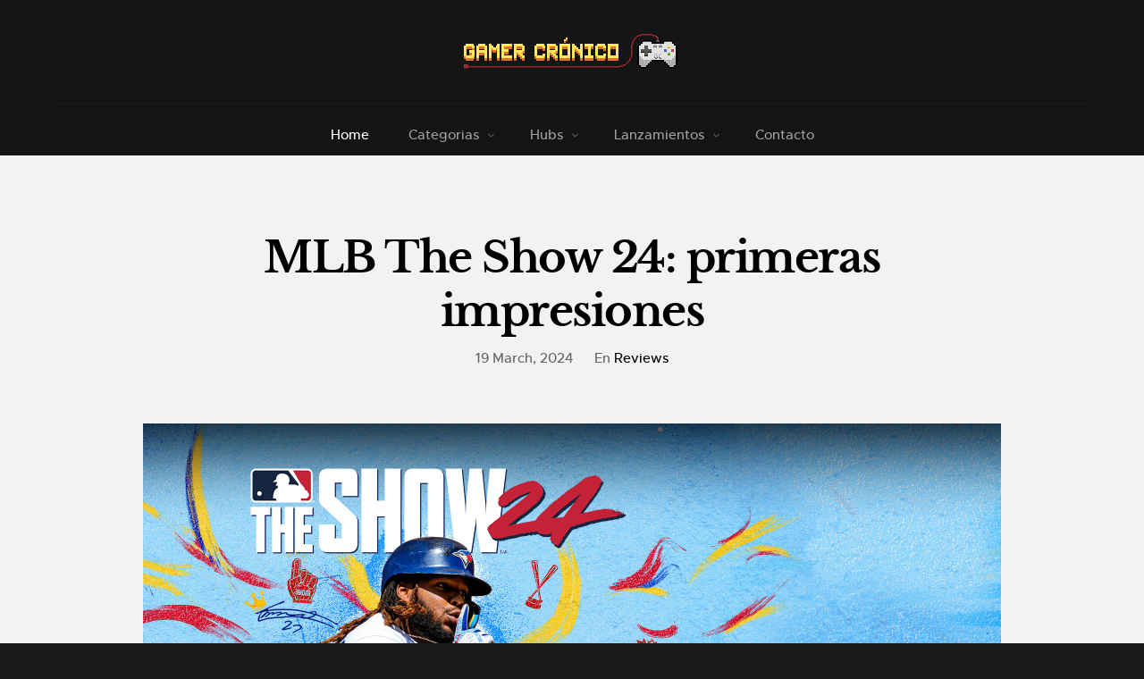

--- FILE ---
content_type: text/html; charset=UTF-8
request_url: https://gamercronico.com/article/s/mlb-the-show-24-review
body_size: 5775
content:
<!DOCTYPE html>
<html lang="es">
<head>
    <!-- Global site tag (gtag.js) - Google Analytics -->
    <script async src="https://www.googletagmanager.com/gtag/js?id=UA-129795625-1"></script>
    <script>
      window.dataLayer = window.dataLayer || [];
      function gtag(){dataLayer.push(arguments);}
      gtag('js', new Date());
    
      gtag('config', 'UA-129795625-1');
	  gtag('config', 'G-RBLZZY3PJ1');
    </script>

    <!--- basic page needs
    ================================================== -->
    <meta charset="utf-8">
    <title>El Gamer Crónico  - MLB The Show 24: primeras impresiones</title>
    <meta name="description" content="Noticias, artículos y lanzamientos de videojuegos">
    <meta name="author" content="">

    <!-- mobile specific metas
    ================================================== -->
    <meta name="viewport" content="width=device-width, initial-scale=1, maximum-scale=1">

    <!-- CSS
    ================================================== -->
    <link rel="stylesheet" href="https://gamercronico.com/css/base.css">
    <link rel="stylesheet" href="https://gamercronico.com/css/vendor.css">
    <link rel="stylesheet" href="https://gamercronico.com/css/main.css">

    <!-- script
    ================================================== -->
    <script src="https://gamercronico.com/js/modernizr.js"></script>
    <script src="https://gamercronico.com/js/pace.min.js"></script>

    <!-- favicons
    ================================================== -->
    <link rel="shortcut icon" href="favicon.ico" type="image/x-icon">
    <link rel="icon" href="favicon.ico" type="image/x-icon">

</head>

<body id="top">

    <!-- pageheader
    ================================================== -->
        <div class="s-pageheader">
    
        <header class="header">
            <div class="header__content row">

                <div class="header__logo">
                    <a class="logo" href="/">
                        <img src="https://gamercronico.com/images/logo.png" alt="Homepage">
                    </a>
                </div> <!-- end header__logo -->

                <ul class="header__social">
                    <!--
                    <li>
                        <a href="https://www.facebook.com/elgamercronico/" target="_blank"><i class="fa fa-facebook" aria-hidden="true"></i></a>
                    </li>
                    <li>
                        <a href="https://twitter.com/elgamercronico" target="_blank"><i class="fa fa-twitter" aria-hidden="true"></i></a>
                    </li>
                    <li>
                        <a href="https://www.instagram.com/elgamercronico/" target="_blank"><i class="fa fa-instagram" aria-hidden="true"></i></a>
                    </li>
                    -->

                </ul> <!-- end header__social -->

                <!--
                <a class="header__search-trigger" href="#0"></a>

                <div class="header__search">

                    <form role="search" method="get" class="header__search-form" action="#">
                        <label>
                            <span class="hide-content">Buscar:</span>
                            <input type="search" class="search-field" placeholder="Escribir keywords" value="" name="s" title="Buscar:" autocomplete="off">
                        </label>
                        <input type="submit" class="search-submit" value="Buscar">
                    </form>
        
                    <a href="#0" title="Cerrar Búsqueda" class="header__overlay-close">Cerrar</a>
                    
                </div>  <!-- end header__search -->

                <a class="header__toggle-menu" href="#0" title="Menu"><span>Menu</span></a>

                <nav class="header__nav-wrap">

                    <h2 class="header__nav-heading h6">Navegación del sitio</h2>

                    <ul class="header__nav">
                        <li class="current"><a href="/" title="">Home</a></li>
                        <li class="has-children">
                            <a href="#0" title="">Categorias</a>
                            <ul class="sub-menu">
                                                                                    <li><a href="/category/1">Reviews</a></li>
                                                                                                                <li><a href="/category/2">Trailers</a></li>
                                                                                                                <li><a href="/category/3">Noticias</a></li>
                                                                                                                <li><a href="/category/4">Publicidades</a></li>
                                                                                                                                                                        <li><a href="/category/6">Guías</a></li>
                                                                                                                <li><a href="/category/7">Opinión</a></li>
                                                                                    </ul>
                        </li>
                        <li class="has-children">
                            <a href="#0" title="">Hubs</a>
                            <ul class="sub-menu">
                            <li><a href="/tag/vr">VR</a></li>
                            <li><a href="/tag/simracing">Simracing</a></li>
                            </ul>
                        </li>
                        <li class="has-children">
                            <a href="#0" title="">Lanzamientos</a>
                            <ul class="sub-menu">
                            <li><a href="/calendar">January y February</a></li>
                            <li><a href="/calendar/full">Todo el año</a></li>
                            </ul>
                        </li>
                        
                        <!--
                        <li><a href="/about" title="">Nosotros</a></li>
                        -->
                        <li><a href="mailto:contacto@gamercronico.com" title="">Contacto</a></li>
                        
                    </ul> <!-- end header__nav -->

                    <a href="#0" title="Cerrar Menu" class="header__overlay-close close-mobile-menu">Cerrar</a>

                </nav> <!-- end header__nav-wrap -->

            </div> <!-- header-content -->
        </header> <!-- header -->
    


    
    </div> <!-- end s-pageheader -->
    

    <!-- s-content
    ================================================== -->
    <section class="s-content s-content--narrow s-content--no-padding-bottom">

        <article class="row format-standard">

            <div class="s-content__header col-full">
                <h1 class="s-content__header-title">
                    MLB The Show 24: primeras impresiones
                </h1>
                <ul class="s-content__header-meta">
                    <li class="date">19 March, 2024</li>
                    <li class="cat">
                        
                                                                        En <a href="/category/1">Reviews</a>
                                                                                                                                                                                                                                                                                                                                                                    </li>
                </ul>
            </div> <!-- end s-content__header -->

            
            <div class="s-content__media col-full">
                <div class="s-content__post-thumb">
                    <img src="/artimg/1710869484.jpg" 
                         srcset="/artimg/1710869484.jpg 2000w, 
                                 /artimg/1710869484.jpg 1000w, 
                                 /artimg/1710869484.jpg 500w" 
                         sizes="(max-width: 2000px) 100vw, 2000px" alt="" >
                </div>
            </div> 

                        <!-- end s-content__media -->

            <div class="col-full s-content__main">
                <p class="lead">En una región donde el fútbol es rey absoluto, un juego como MLB The Show 24 suele pasar desapercibido. Estuvimos jugando varios partidos, probando sus diferentes modos de juegos y les vamos a contar porqué deberían darle una oportunidad.</p>

                
                                
                    <p>Vamos a empezar por decirles algo que aprendimos yendo a ver partidos en la vida real con buenos amigos que realmente entend&iacute;an todo lo que pasaba en el diamante. Al igual que puede sucederte con el f&uacute;tbol americano, el baseball suele parecer simple y lento a primera vista, pero esconde un nivel de estrategia que una vez que comienzas a entenderla resulta fascinante.</p>
<p>Un encuentro puede durar 3 horas, y en ese tiempo, hay mucho tiempo muerto, ideal para conversar sobre lo que est&aacute; pasando, tomar una cerveza, comer algo y seguir disfrutando de toda la acci&oacute;n. MLB The Show 24, de alguna manera, y gracias a la infinidad de opciones de personalizaci&oacute;n de dificultad y estilos de controles, permite tener una relaci&oacute;n similar con el videojuego.</p>                    
                    
        
                    <div class="s-content__media col-full">
                        <div class="video-container">
                            <iframe width="560" height="315" src="https://www.youtube.com/embed/vyIUNBIQ0F4?si=oCE4VgFUJqEDxHQe" frameborder="0" allow="autoplay; encrypted-media" allowfullscreen></iframe>
                        </div> 
                    </div>
                    
                    
                    <!-- end s-content__media -->
                    
                    
<p>El t&iacute;tulo te permite tomar control de absolutamente todo lo que sucede en la cancha, orquestando las acciones del equipo completo, aunque esto puede resultar sobrecogedor para los que no est&aacute;n al tanto de todas las din&aacute;micas posibles de la MLB. Donde nos parece que el juego brilla, o donde m&aacute;s inter&eacute;s puede generar para un p&uacute;blico que no suele consumir este tipo de t&iacute;tulos, es abord&aacute;ndolo de un modo casual. Batear o pichear se puede realizar de varias maneras, en un extremo teniendo que ser muy preciso en tus elecciones y tiempos, hasta requiriendo acertar quick-time events, y en el otro, simplificado para poder realizarlo solo con un bot&oacute;n. Usando esto &uacute;ltimo y automatizando ciertas acciones del equipo, que igualmente pueden accionarse cuando decidas tomar la decisi&oacute;n sobre la computadora, te vas a encontrar con una experiencia entretenida, relajada y atrapante, ideal para comenzar tu viaje, sobre la que vas a poder ir construyendo en dificultad.</p>
<p>Despu&eacute;s de tomarnos el tiempo de personalizar cada aspecto del encuentro a nuestro gusto, se nos fueron horas y horas disfrutando de partidos divertidos, peleados y desafiantes.&nbsp;</p>
<p>Como es de esperar en cualquier t&iacute;tulo deportivo moderno, vas a poder realizar encuentros r&aacute;pidos, crear tu propio personaje para llevarlo a la fama y simular temporadas completas. Donde MLB The Show 24 se destaca es en el modo Storylines, una campa&ntilde;a single-player que ya form&oacute; parte del juego del a&ntilde;o pasado, contando la historia de los mejores jugadores de la Negro League. Este a&ntilde;o, no solo llega su segunda parte, sino que se suma la historia de Derek Jeter, el shortstop que pertenece al Hall of Fame. Para los que no conocen los detalles de sus carreras, es una forma m&aacute;s que interesante de revivir sus historias.</p>
<p>Gr&aacute;ficamente, el juego se ve muy bien, con buenas animaciones donde vas a poder identificar movimientos caracter&iacute;sticos de los jugadores m&aacute;s conocidos de la liga. Hay mejoras respecto a su versi&oacute;n anterior, pero no es un t&iacute;tulo que se destaque sobremanera en este aspecto. Los men&uacute;s tambi&eacute;n no son los m&aacute;s intuitivos o legibles, y llevan algo de tiempo para acostumbrarse a ellos, veremos si alg&uacute;n parche ajusta algunas cosas para mejorarlos.</p>
<p>Donde si hay espacio de mejora es en cuanto a la presentaci&oacute;n de los encuentros, no esperamos la pasi&oacute;n que vemos en el f&uacute;tbol, pero el juego podr&iacute;a hacer introducciones o fines de partido m&aacute;s interesantes, que te hagan conectar m&aacute;s con lo que est&aacute; por suceder o acaba de concluir.</p>
<p>La buena noticia es que aunque es un juego realizado por Sony, est&aacute; disponible para todo tipo de plataformas desde el primer d&iacute;a, incluso lo podr&aacute;s encontrar en Xbox GamePass. Estamos seguros que la misma buena experiencia que hemos tenido nosotros puede ser disfrutada por muchos que miran de reojo al baseball, que hoy solo miran al FIFA como referencia. El baseball es mucho m&aacute;s de lo que se muestra, y MLB The Show 24 es una excelente forma de descubrirlo.</p>
                                
                <!--<p class="s-content__tags">
                    <span>Post Tags</span>

                    <span class="s-content__tag-list">
                        <a href="#0">orci</a>
                        <a href="#0">lectus</a>
                        <a href="#0">varius</a>
                        <a href="#0">turpis</a>
                    </span>
                </p> <!-- end s-content__tags -->


                <div class="s-content__author">
                    <img src="/images/avatars/user-1.jpg" alt="">

                    <div class="s-content__author-about">
                        <h4 class="s-content__author-name">
                            <a href="#0">Patricio Marín</a>
                        </h4>
                    
                        <p>Nacido en Buenos Aires, Patricio se inició en la informática de pequeño cuando sus padres compraron una Commodore 128, que lo transformó en un apasionado de la tecnología y los videojuegos. Esa pasión lo llevó en los 90s a incursionar en los blogs y escribir asiduamente, creando un sitio web para la comunidad de fanáticos de Quake que jugaban noche tras noche en línea o LAN parties. Estudió Ingeniería Industrial y trabaja en Telecomunicaciones, y después de muchos años sin escribir volvió a su gran pasión.
                        </p>

                        <ul class="s-content__author-social">
                           
                           <li><a href="https://twitter.com/pmarin">Twitter</a></li>
                           <li><a href="https://www.instagram.com/patriciom/">Instagram</a></li>
                        </ul>
                    </div>
					
                </div>

                <!--
                <div class="s-content__pagenav">
                    <div class="s-content__nav">
                        <div class="s-content__prev">
                            <a href="#0" rel="prev">
                                <span>Previous Post</span>
                                Tips on Minimalist Design 
                            </a>
                        </div>
                        <div class="s-content__next">
                            <a href="#0" rel="next">
                                <span>Next Post</span>
                                Less Is More 
                            </a>
                        </div>
                    </div>
                </div> <!-- end s-content__pagenav -->
                

            </div> <!-- end s-content__main -->

        </article>
  

    </section> <!-- s-content -->



    <section class="s-extra">
        <div class="row bottom tags-wrap">
            <div class="col-full tags">
                <h3>Categorías</h3>

                <div class="tagcloud">
                                                            <a href="/category/1">Reviews</a>
                                                                                <a href="/category/2">Trailers</a>
                                                                                <a href="/category/3">Noticias</a>
                                                                                <a href="/category/4">Publicidades</a>
                                                                                                                        <a href="/category/6">Guías</a>
                                                                                <a href="/category/7">Opinión</a>
                                                        </div> <!-- end tagcloud -->
            </div> <!-- end tags -->
        </div> <!-- end tags-wrap -->
        
    </section>
    
    <footer class="s-footer">
    
        <div class="s-footer__bottom">
            <div class="row">
                <div class="col-full">
                    <div class="s-footer__copyright">
                        <span>El Gamer Crónico</span> 
                        <span>Template por <a href="https://colorlib.com/">Colorlib</a></span>
                    </div>

                    <div class="go-top">
                        <a class="smoothscroll" title="Volver al inicio" href="#top"></a>
                    </div>
                </div>
            </div>
        </div> <!-- end s-footer__bottom -->

    </footer> <!-- end s-footer -->


    <!-- preloader
    ================================================== -->
    <div id="preloader">
        <div id="loader">
            <div class="line-scale">
                <div></div>
                <div></div>
                <div></div>
                <div></div>
                <div></div>
            </div>
        </div>
    </div>


    <!-- Java Script
    ================================================== -->
    <script src="https://gamercronico.com/js/jquery-3.2.1.min.js"></script>
    <script src="https://gamercronico.com/js/plugins.js"></script>
    <script src="https://gamercronico.com/js/main.js"></script>

</body>

</html>

--- FILE ---
content_type: text/css
request_url: https://gamercronico.com/css/base.css
body_size: 16591
content:
/* =================================================================== 
 *
 *  Philosophy v1.0 Base Stylesheet
 *  12-30-2017
 *  ------------------------------------------------------------------
 *
 *  TOC:
 *  # imports
 *  # normalize
 *  # basic/base setup styles
 *    ## Media
 *    ## Typography resets
 *    ## links
 *    ## inputs
 *  # grid
 *    ## medium size devices
 *    ## tablets
 *    ## mobile devices
 *    ## small mobile devices
 *  # block grids
 *    ## medium size devices
 *    ## tablets
 *    ## mobile devices
 *    ## small mobile devices
 *  # MISC
 *
 * =================================================================== */


/* ===================================================================
 *  # imports 
 *
 * ------------------------------------------------------------------- */
@import url("font-awesome/css/font-awesome.min.css");
@import url("fonts.css");


/* ===================================================================
 *  # normalize
 *  normalize.css v5.0.0 | MIT License | 
 *  github.com/necolas/normalize.css
 *
 * ------------------------------------------------------------------- */
html {
   font-family: sans-serif;
   line-height: 1.15;
   -ms-text-size-adjust: 100%;
   -webkit-text-size-adjust: 100%;
}

body {
   margin: 0;
}

article,
aside,
footer,
header,
nav,
section {
   display: block;
}

h1 {
   font-size: 2em;
   margin: 0.67em 0;
}

figcaption,
figure,
main {
   display: block;
}

figure {
   margin: 1em 40px;
}

hr {
   box-sizing: content-box;
   height: 0;
   overflow: visible;
}

pre {
   font-family: monospace, monospace;
   font-size: 1em;
}

a {
   background-color: transparent;
   -webkit-text-decoration-skip: objects;
}

a:active,
a:hover {
   outline-width: 0;
}

abbr[title] {
   border-bottom: none;
   text-decoration: underline;
   text-decoration: underline dotted;
}

b,
strong {
   font-weight: inherit;
}

b,
strong {
   font-weight: bolder;
}

code,
kbd,
samp {
   font-family: monospace, monospace;
   font-size: 1em;
}

dfn {
   font-style: italic;
}

mark {
   background-color: #ff0;
   color: #000;
}

small {
   font-size: 80%;
}

sub,
sup {
   font-size: 75%;
   line-height: 0;
   position: relative;
   vertical-align: baseline;
}

sub {
   bottom: -0.25em;
}

sup {
   top: -0.5em;
}

audio,
video {
   display: inline-block;
}

audio:not([controls]) {
   display: none;
   height: 0;
}

img {
   border-style: none;
}

svg:not(:root) {
   overflow: hidden;
}

button,
input,
optgroup,
select,
textarea {
   font-family: sans-serif;
   font-size: 100%;
   line-height: 1.15;
   margin: 0;
}

button,
input {
   overflow: visible;
}

button,
select {
   text-transform: none;
}

button,
html [type="button"],
[type="reset"],
[type="submit"] {
   -webkit-appearance: button;
}

button::-moz-focus-inner,
[type="button"]::-moz-focus-inner,
[type="reset"]::-moz-focus-inner,
[type="submit"]::-moz-focus-inner {
   border-style: none;
   padding: 0;
}

button:-moz-focusring,
[type="button"]:-moz-focusring,
[type="reset"]:-moz-focusring,
[type="submit"]:-moz-focusring {
   outline: 1px dotted ButtonText;
}

fieldset {
   border: 1px solid #c0c0c0;
   margin: 0 2px;
   padding: 0.35em 0.625em 0.75em;
}

legend {
   box-sizing: border-box;
   color: inherit;
   display: table;
   max-width: 100%;
   padding: 0;
   white-space: normal;
}

progress {
   display: inline-block;
   vertical-align: baseline;
}

textarea {
   overflow: auto;
}

[type="checkbox"],
[type="radio"] {
   box-sizing: border-box;
   padding: 0;
}

[type="number"]::-webkit-inner-spin-button,
[type="number"]::-webkit-outer-spin-button {
   height: auto;
}

[type="search"] {
   -webkit-appearance: textfield;
   outline-offset: -2px;
}

[type="search"]::-webkit-search-cancel-button,
[type="search"]::-webkit-search-decoration {
   -webkit-appearance: none;
}

::-webkit-file-upload-button {
   -webkit-appearance: button;
   font: inherit;
}

details,
menu {
   display: block;
}

summary {
   display: list-item;
}

canvas {
   display: inline-block;
}

template {
   display: none;
}

[hidden] {
   display: none;
}


/* ===================================================================
*  # basic/base setup styles
*
* ------------------------------------------------------------------- */
html {
   font-size: 62.5%;
   box-sizing: border-box;
}

*,
*::before,
*::after {
   box-sizing: inherit;
}

body {
   font-weight: normal;
   line-height: 1;
   word-wrap: break-word;
   text-rendering: optimizeLegibility;
   -webkit-overflow-scrolling: touch;
   -webkit-text-size-adjust: none;
}

body,
input,
button {
   -moz-osx-font-smoothing: grayscale;
   -webkit-font-smoothing: antialiased;
}

/* ------------------------------------------------------------------- 
 * ## Media
 * ------------------------------------------------------------------- */
img,
video {
   max-width: 100%;
   height: auto;
}

/* ------------------------------------------------------------------- 
 * ## Typography resets 
 * ------------------------------------------------------------------- */
div, dl, dt, dd, ul, ol, li, h1, h2, h3, h4, h5, h6, pre, form, p, blockquote, th, td {
   margin: 0;
   padding: 0;
}

h1, h2, h3, h4, h5, h6 {
   -webkit-font-smoothing: auto;
   -webkit-font-smoothing: antialiased;
   -webkit-font-variant-ligatures: common-ligatures;
   -moz-font-variant-ligatures: common-ligatures;
   font-variant-ligatures: common-ligatures;
   text-rendering: optimizeLegibility;
}

em,
i {
   font-style: italic;
   line-height: inherit;
}

strong,
b {
   font-weight: bold;
   line-height: inherit;
}

small {
   font-size: 60%;
   line-height: inherit;
}

ol,
ul {
   list-style: none;
}

li {
   display: block;
}

/* ------------------------------------------------------------------- 
 * ## links
 * ------------------------------------------------------------------- */
a {
   text-decoration: none;
   line-height: inherit;
}

a img {
   border: none;
}

/* ------------------------------------------------------------------- 
 *  ## inputs
 * ------------------------------------------------------------------- */
fieldset {
   margin: 0;
   padding: 0;
}

input[type="email"],
input[type="number"],
input[type="search"],
input[type="text"],
input[type="tel"],
input[type="url"],
input[type="password"],
textarea {
   -webkit-appearance: none;
   -moz-appearance: none;
   -ms-appearance: none;
   -o-appearance: none;
   appearance: none;
}


/* ===================================================================
 * # grid
 *
 * ------------------------------------------------------------------- */
.row {
   width: 94%;
   max-width: 1200px;
   margin: 0 auto;
}

.row:after {
   content: "";
   display: table;
   clear: both;
}

.row .row {
   width: auto;
   max-width: none;
   margin-left: -20px;
   margin-right: -20px;
}

/* column blocks
 * -------------------------------------- */
[class*="col-"] {
   float: left;
   padding: 0 20px;
}

[class*="col-"] + [class*="col-"].end {
   float: right;
}

/* column width classes 
 * -------------------------------------- */
.col-one {
   width: 8.33333%;
}

.col-two,
.col-1-6 {
   width: 16.66667%;
}

.col-three,
.col-1-4 {
   width: 25%;
}

.col-four,
.col-1-3 {
   width: 33.33333%;
}

.col-five {
   width: 41.66667%;
}

.col-six,
.col-1-2 {
   width: 50%;
}

.col-seven {
   width: 58.33333%;
}

.col-eight,
.col-2-3 {
   width: 66.66667%;
}

.col-nine,
.col-3-4 {
  width: 75%;
}

.col-ten,
.col-5-6 {
   width: 83.33333%;
}

.col-eleven {
   width: 91.66667%;
}

.col-twelve,
.col-full {
   width: 100%;
}


/* ------------------------------------------------------------------- 
 * ## medium size devices
 * ------------------------------------------------------------------- */
@media only screen and (max-width: 1200px) {
   .row .row {
      margin-left: -15px;
      margin-right: -15px;
   }

   [class*="col-"] {
      padding: 0 15px;
   }

   .md-two,
   .md-1-6 {
      width: 16.66667%;
   }

   .md-one {
      width: 8.33333%;
   }

   .md-three,
   .md-1-4 {
      width: 25%;
   }

   .md-four,
   .md-1-3 {
      width: 33.33333%;
   }

   .md-five {
      width: 41.66667%;
   }

   .md-six,
   .md-1-2 {
      width: 50%;
   }

   .md-seven {
      width: 58.33333%;
   }

   .md-eight,
   .md-2-3 {
      width: 66.66667%;
   }

   .md-nine,
   .md-3-4 {
      width: 75%;
   }

   .md-ten,
   .md-5-6 {
      width: 83.33333%;
   }

   .md-eleven {
      width: 91.66667%;
   }

   .md-twelve,
   .md-full {
      width: 100%;
   }
}

/* ------------------------------------------------------------------- 
 * ## tablets
 * ------------------------------------------------------------------- */
@media only screen and (max-width: 800px) {
   .row {
      width: 90%;
   }

   .tab-1-4 {
      width: 25%;
   }

   .tab-1-3 {
      width: 33.33333%;
   }

   .tab-1-2 {
      width: 50%;
   }

   .tab-2-3 {
      width: 66.66667%;
   }

   .tab-3-4 {
      width: 75%;
   }

   .tab-full {
      width: 100%;
   }

   .hide-on-tablet {
      display: none;
   }
}

/* ------------------------------------------------------------------- 
 * ## mobile devices
 * ------------------------------------------------------------------- */
@media only screen and (max-width: 600px) {
   .row {
      width: auto;
      padding-left: 25px;
      padding-right: 25px;
   }

   .row .row {
      margin-left: -10px;
      margin-right: -10px;
      padding-left: 0;
      padding-right: 0;
   }

   [class*="col-"] {
      padding: 0 10px;
   }

   .mob-1-4 {
      width: 25%;
   }

   .mob-1-3 {
      width: 33.33333%;
   }

   .mob-1-2 {
      width: 50%;
   }

   .mob-2-3 {
      width: 66.66667%;
   }

   .mob-3-4 {
      width: 75%;
   }

   .mob-full {
      width: 100%;
   }

   .hide-on-mobile {
      display: none;
   }
}

/* ------------------------------------------------------------------- 
 * ## small mobile devices
 * ------------------------------------------------------------------- */

/* stack columns on small mobile devices
 * ------------------------------------------------------------------- */
@media only screen and (max-width: 400px) {
   .row .row {
      margin-left: 0;
      margin-right: 0;
   }

   [class*="col-"] {
      width: 100% !important;
      float: none !important;
      clear: both !important;
      margin-left: 0;
      margin-right: 0;
      padding: 0;
   }

   [class*="col-"] + [class*="col-"].end {
      float: none;
   }
}


/* ===================================================================
 * # block grids
 *
 * ------------------------------------------------------------------- */

/* Equally-sized columns define at row level
 * ------------------------------------------------------------------- */
[class*="block-"]:after {
   content: "";
   display: table;
   clear: both;
}

.block-1-6 .col-block {
   width: 16.66667%;
}

.block-1-5 .col-block {
   width: 20%;
}

.block-1-4 .col-block {
   width: 25%;
}

.block-1-3 .col-block {
   width: 33.33333%;
}

.block-1-2 .col-block {
   width: 50%;
}

/**
 * Clearing for block grid columns. Allow columns with 
 * different heights to align properly.
 */
.block-1-6 .col-block:nth-child(6n + 1),
.block-1-5 .col-block:nth-child(5n + 1),
.block-1-4 .col-block:nth-child(4n + 1),
.block-1-3 .col-block:nth-child(3n + 1),
.block-1-2 .col-block:nth-child(2n + 1) {
   clear: both;
}

/* ------------------------------------------------------------------- 
 * ## medium size devices
 * ------------------------------------------------------------------- */
@media only screen and (max-width: 1200px) {
   .block-m-1-6 .col-block {
      width: 16.66667%;
   }

   .block-m-1-5 .col-block {
      width: 20%;
   }

   .block-m-1-4 .col-block {
      width: 25%;
   }

   .block-m-1-3 .col-block {
      width: 33.33333%;
   }

   .block-m-1-2 .col-block {
      width: 50%;
   }

   .block-m-full .col-block {
      width: 100%;
      clear: both;
   }

   [class*="block-m-"] .col-block:nth-child(n) {
      clear: none;
   }

   .block-m-1-6 .col-block:nth-child(6n + 1),
   .block-m-1-5 .col-block:nth-child(5n + 1),
   .block-m-1-4 .col-block:nth-child(4n + 1),
   .block-m-1-3 .col-block:nth-child(3n + 1),
   .block-m-1-2 .col-block:nth-child(2n + 1) {
      clear: both;
   }
}

/* ------------------------------------------------------------------- 
 * ## tablets
 * ------------------------------------------------------------------- */
@media only screen and (max-width: 800px) {
   .block-tab-1-6 .col-block {
      width: 16.66667%;
   }

   .block-tab-1-5 .col-block {
      width: 20%;
   }

   .block-tab-1-4 .col-block {
      width: 25%;
   }

   .block-tab-1-3 .col-block {
      width: 33.33333%;
   }

   .block-tab-1-2 .col-block {
      width: 50%;
   }

   .block-tab-full .col-block {
      width: 100%;
      clear: both;
   }

   [class*="block-tab-"] .col-block:nth-child(n) {
      clear: none;
   }

   .block-tab-1-6 .col-block:nth-child(6n + 1),
   .block-tab-1-6 .col-block:nth-child(5n + 1),
   .block-tab-1-4 .col-block:nth-child(4n + 1),
   .block-tab-1-3 .col-block:nth-child(3n + 1),
   .block-tab-1-2 .col-block:nth-child(2n + 1) {
      clear: both;
   }
}

/* ------------------------------------------------------------------- 
 * ## mobile devices
 * ------------------------------------------------------------------- */
@media only screen and (max-width: 600px) {
   .block-mob-1-6 .col-block {
      width: 16.66667%;
   }

   .block-mob-1-5 .col-block {
      width: 20%;
   }

   .block-mob-1-4 .col-block {
      width: 25%;
   }

   .block-mob-1-3 .col-block {
      width: 33.33333%;
   }

   .block-mob-1-2 .col-block {
      width: 50%;
   }

   .block-mob-full .col-block {
      width: 100%;
      clear: both;
   }

   [class*="block-mob-"] .col-block:nth-child(n) {
      clear: none;
   }

   .block-mob-1-6 .col-block:nth-child(6n + 1),
   .block-mob-1-5 .col-block:nth-child(5n + 1),
   .block-mob-1-4 .col-block:nth-child(4n + 1),
   .block-mob-1-3 .col-block:nth-child(3n + 1),
   .block-mob-1-2 .col-block:nth-child(2n + 1) {
      clear: both;
   }
}

/* ------------------------------------------------------------------- 
 * ## small mobile devices
 * ------------------------------------------------------------------- */

/* stack columns on small mobile devices
 * ------------------------------------------------------------------- */
@media only screen and (max-width: 400px) {
   .stack .col-block {
      width: 100% !important;
      float: none !important;
      clear: both !important;
      margin-left: 0;
      margin-right: 0;
   }
}


/* ===================================================================
 * # MISC
 *
 * ------------------------------------------------------------------- */
.group:after {
   content: "";
   display: table;
   clear: both;
}

/* Misc Helper Styles
 * -------------------------------------- */
.is-hidden {
   display: none;
}

.is-invisible {
   visibility: hidden;
}

.antialiased {
   -webkit-font-smoothing: antialiased;
   -moz-osx-font-smoothing: grayscale;
}

.overflow-hidden {
   overflow: hidden;
}

.remove-bottom {
   margin-bottom: 0;
}

.half-bottom {
   margin-bottom: 1.5rem !important;
}

.add-bottom {
   margin-bottom: 3rem !important;
}

.no-border {
   border: none;
}

.full-width {
   width: 100%;
}

.text-center {
   text-align: center;
}

.text-left {
   text-align: left;
}

.text-right {
   text-align: right;
}

.pull-left {
   float: left;
}

.pull-right {
   float: right;
}

.align-center {
   margin-left: auto;
   margin-right: auto;
   text-align: center;
}

/*# sourceMappingURL=base.css.map */


--- FILE ---
content_type: text/css
request_url: https://gamercronico.com/css/vendor.css
body_size: 55556
content:
/* =================================================================== 
 *
 *  Philosophy v1.0 Vendor/Third Party CSS 
 *  12-30-2017
 *  ------------------------------------------------------------------
 *
 *  TOC:
 *  # lity - v1.6.6 - 2016-04-22
 *  # Animate on Scroll
 *  # Slick Slider
 *  # MediaElement
 *  # prettyprint GitHub Theme
 *
 * =================================================================== */


/* ===================================================================
 * # lity - v1.6.6 - 2016-04-22
 *   http://sorgalla.com/lity/
 *   Copyright (c) 2016 Jan Sorgalla; Licensed MIT 
 * ------------------------------------------------------------------- */
.lity {
   z-index: 9990;
   position: fixed;
   top: 0;
   right: 0;
   bottom: 0;
   left: 0;
   white-space: nowrap;
   background: #ffffff;
   background: white;
   outline: none !important;
   opacity: 0;
   -webkit-transition: opacity 0.3s ease;
   -o-transition: opacity 0.3s ease;
   transition: opacity 0.3s ease;
}

.lity.lity-opened {
   opacity: 1;
}

.lity.lity-closed {
   opacity: 0;
}

.lity * {
   -webkit-box-sizing: border-box;
   -moz-box-sizing: border-box;
   box-sizing: border-box;
}

.lity-wrap {
   z-index: 9990;
   position: fixed;
   top: 0;
   right: 0;
   bottom: 0;
   left: 0;
   text-align: center;
   outline: none !important;
}

.lity-wrap:before {
   content: '';
   display: inline-block;
   height: 100%;
   vertical-align: middle;
   margin-right: -0.25em;
}

.lity-loader {
   z-index: 9991;
   color: #333;
   position: absolute;
   top: 50%;
   margin-top: -0.8em;
   width: 100%;
   text-align: center;
   font-size: 14px;
   font-family: Arial, Helvetica, sans-serif;
   opacity: 0;
   -webkit-transition: opacity 0.3s ease;
   -o-transition: opacity 0.3s ease;
   transition: opacity 0.3s ease;
}

.lity-loading .lity-loader {
   opacity: 1;
}

.lity-container {
   z-index: 9992;
   position: relative;
   text-align: left;
   vertical-align: middle;
   display: inline-block;
   white-space: normal;
   max-width: 100%;
   max-height: 100%;
   outline: none !important;
}

.lity-content {
   z-index: 9993;
   width: 100%;
   -webkit-transform: scale(1);
   -ms-transform: scale(1);
   -o-transform: scale(1);
   transform: scale(1);
   -webkit-transition: -webkit-transform 0.3s ease;
   -o-transition: -o-transform 0.3s ease;
   transition: transform 0.3s ease;
}

.lity-loading .lity-content,
.lity-closed .lity-content {
   -webkit-transform: scale(0.8);
   -ms-transform: scale(0.8);
   -o-transform: scale(0.8);
   transform: scale(0.8);
}

.lity-content:after {
   content: '';
   position: absolute;
   left: 0;
   top: 0;
   bottom: 0;
   display: block;
   right: 0;
   width: auto;
   height: auto;
   z-index: -1;
}

.lity-close {
   z-index: 9994;
   width: 42px;
   height: 42px;
   position: fixed;
   text-align: center !important;
   right: 20px;
   top: 20px;
   -webkit-appearance: none;
   cursor: pointer;
   text-decoration: none;
   text-align: center;
   padding: 0;
   margin: 0;
   color: black;
   font-style: normal;
   font-size: 30px;
   font-family: Arial, sans-serif;
   line-height: 42px;
   border: 0;
   background: transparent;
   outline: none;
   -webkit-box-shadow: none;
   box-shadow: none;
   font: 0/0 a;
   text-shadow: none;
   color: transparent;
   border-radius: 50%;
}

.lity-close::before,
.lity-close::after {
   display: block;
   content: "";
   height: 20px;
   width: 2px;
   background-color: black;
   position: absolute;
   top: 11px;
   left: 20px;
}

.lity-close::before {
   -webkit-transform: rotate(-45deg);
   -ms-transform: rotate(-45deg);
   transform: rotate(-45deg);
}

.lity-close::after {
   -webkit-transform: rotate(45deg);
   -ms-transform: rotate(45deg);
   transform: rotate(45deg);
}

.lity-close::-moz-focus-inner {
   border: 0;
   padding: 0;
}

.lity-close:hover,
.lity-close:focus,
.lity-close:active,
.lity-close:visited {
   text-decoration: none;
   text-align: center;
   padding: 0;
   color: #fff;
   font-style: normal;
   font-size: 30px;
   font-family: Arial, sans-serif;
   line-height: 36px;
   border: 0;
   background: transparent;
   outline: none;
   -webkit-box-shadow: none;
   box-shadow: none;
   font: 0/0 a;
   text-shadow: none;
   color: transparent;
}

.lity-close:hover::before,
.lity-close:hover::after,
.lity-close:focus::before,
.lity-close:focus::after,
.lity-close:active::before,
.lity-close:active::after,
.lity-close:visited::before,
.lity-close:visited::after {
   background-color: #0054a5;
}

/* Image */
.lity-image img {
   max-width: 100%;
   display: block;
   line-height: 0;
   border: 0;
}

/* iFrame */
.lity-iframe .lity-container {
   width: 100%;
   max-width: 964px;
}

.lity-iframe-container {
   width: 100%;
   height: 0;
   padding-top: 56.25%;
   overflow: auto;
   pointer-events: auto;
   -webkit-transform: translateZ(0);
   transform: translateZ(0);
   -webkit-overflow-scrolling: touch;
}

.lity-iframe-container iframe {
   position: absolute;
   display: block;
   top: 0;
   left: 0;
   width: 100%;
   height: 100%;
   background: #000;
}

.lity-hide {
   display: none;
}


/* ===================================================================
 * # Animate on Scroll 
 *   https://michalsnik.github.io/aos/
 *
 * ------------------------------------------------------------------- */
[data-aos][data-aos][data-aos-duration='50'],
body[data-aos-duration='50'] [data-aos] {
   transition-duration: 50ms;
}

[data-aos][data-aos][data-aos-delay='50'],
body[data-aos-delay='50'] [data-aos] {
   transition-delay: 0;
}

[data-aos][data-aos][data-aos-delay='50'].aos-animate,
body[data-aos-delay='50'] [data-aos].aos-animate {
   transition-delay: 50ms;
}

[data-aos][data-aos][data-aos-duration='100'],
body[data-aos-duration='100'] [data-aos] {
   transition-duration: .1s;
}

[data-aos][data-aos][data-aos-delay='100'],
body[data-aos-delay='100'] [data-aos] {
   transition-delay: 0;
}

[data-aos][data-aos][data-aos-delay='100'].aos-animate,
body[data-aos-delay='100'] [data-aos].aos-animate {
   transition-delay: .1s;
}

[data-aos][data-aos][data-aos-duration='150'],
body[data-aos-duration='150'] [data-aos] {
   transition-duration: .15s;
}

[data-aos][data-aos][data-aos-delay='150'],
body[data-aos-delay='150'] [data-aos] {
   transition-delay: 0;
}

[data-aos][data-aos][data-aos-delay='150'].aos-animate,
body[data-aos-delay='150'] [data-aos].aos-animate {
   transition-delay: .15s;
}

[data-aos][data-aos][data-aos-duration='200'],
body[data-aos-duration='200'] [data-aos] {
   transition-duration: .2s;
}

[data-aos][data-aos][data-aos-delay='200'],
body[data-aos-delay='200'] [data-aos] {
   transition-delay: 0;
}

[data-aos][data-aos][data-aos-delay='200'].aos-animate,
body[data-aos-delay='200'] [data-aos].aos-animate {
   transition-delay: .2s;
}

[data-aos][data-aos][data-aos-duration='250'],
body[data-aos-duration='250'] [data-aos] {
   transition-duration: .25s;
}

[data-aos][data-aos][data-aos-delay='250'],
body[data-aos-delay='250'] [data-aos] {
   transition-delay: 0;
}

[data-aos][data-aos][data-aos-delay='250'].aos-animate,
body[data-aos-delay='250'] [data-aos].aos-animate {
   transition-delay: .25s;
}

[data-aos][data-aos][data-aos-duration='300'],
body[data-aos-duration='300'] [data-aos] {
   transition-duration: .3s;
}

[data-aos][data-aos][data-aos-delay='300'],
body[data-aos-delay='300'] [data-aos] {
   transition-delay: 0;
}

[data-aos][data-aos][data-aos-delay='300'].aos-animate,
body[data-aos-delay='300'] [data-aos].aos-animate {
   transition-delay: .3s;
}

[data-aos][data-aos][data-aos-duration='350'],
body[data-aos-duration='350'] [data-aos] {
   transition-duration: .35s;
}

[data-aos][data-aos][data-aos-delay='350'],
body[data-aos-delay='350'] [data-aos] {
   transition-delay: 0;
}

[data-aos][data-aos][data-aos-delay='350'].aos-animate,
body[data-aos-delay='350'] [data-aos].aos-animate {
   transition-delay: .35s;
}

[data-aos][data-aos][data-aos-duration='400'],
body[data-aos-duration='400'] [data-aos] {
   transition-duration: .4s;
}

[data-aos][data-aos][data-aos-delay='400'],
body[data-aos-delay='400'] [data-aos] {
   transition-delay: 0;
}

[data-aos][data-aos][data-aos-delay='400'].aos-animate,
body[data-aos-delay='400'] [data-aos].aos-animate {
   transition-delay: .4s;
}

[data-aos][data-aos][data-aos-duration='450'],
body[data-aos-duration='450'] [data-aos] {
   transition-duration: .45s;
}

[data-aos][data-aos][data-aos-delay='450'],
body[data-aos-delay='450'] [data-aos] {
   transition-delay: 0;
}

[data-aos][data-aos][data-aos-delay='450'].aos-animate,
body[data-aos-delay='450'] [data-aos].aos-animate {
   transition-delay: .45s;
}

[data-aos][data-aos][data-aos-duration='500'],
body[data-aos-duration='500'] [data-aos] {
   transition-duration: .5s;
}

[data-aos][data-aos][data-aos-delay='500'],
body[data-aos-delay='500'] [data-aos] {
   transition-delay: 0;
}

[data-aos][data-aos][data-aos-delay='500'].aos-animate,
body[data-aos-delay='500'] [data-aos].aos-animate {
   transition-delay: .5s;
}

[data-aos][data-aos][data-aos-duration='550'],
body[data-aos-duration='550'] [data-aos] {
   transition-duration: .55s;
}

[data-aos][data-aos][data-aos-delay='550'],
body[data-aos-delay='550'] [data-aos] {
   transition-delay: 0;
}

[data-aos][data-aos][data-aos-delay='550'].aos-animate,
body[data-aos-delay='550'] [data-aos].aos-animate {
   transition-delay: .55s;
}

[data-aos][data-aos][data-aos-duration='600'],
body[data-aos-duration='600'] [data-aos] {
   transition-duration: .6s;
}

[data-aos][data-aos][data-aos-delay='600'],
body[data-aos-delay='600'] [data-aos] {
   transition-delay: 0;
}

[data-aos][data-aos][data-aos-delay='600'].aos-animate,
body[data-aos-delay='600'] [data-aos].aos-animate {
   transition-delay: .6s;
}

[data-aos][data-aos][data-aos-duration='650'],
body[data-aos-duration='650'] [data-aos] {
   transition-duration: .65s;
}

[data-aos][data-aos][data-aos-delay='650'],
body[data-aos-delay='650'] [data-aos] {
   transition-delay: 0;
}

[data-aos][data-aos][data-aos-delay='650'].aos-animate,
body[data-aos-delay='650'] [data-aos].aos-animate {
   transition-delay: .65s;
}

[data-aos][data-aos][data-aos-duration='700'],
body[data-aos-duration='700'] [data-aos] {
   transition-duration: .7s;
}

[data-aos][data-aos][data-aos-delay='700'],
body[data-aos-delay='700'] [data-aos] {
   transition-delay: 0;
}

[data-aos][data-aos][data-aos-delay='700'].aos-animate,
body[data-aos-delay='700'] [data-aos].aos-animate {
   transition-delay: .7s;
}

[data-aos][data-aos][data-aos-duration='750'],
body[data-aos-duration='750'] [data-aos] {
   transition-duration: .75s;
}

[data-aos][data-aos][data-aos-delay='750'],
body[data-aos-delay='750'] [data-aos] {
   transition-delay: 0;
}

[data-aos][data-aos][data-aos-delay='750'].aos-animate,
body[data-aos-delay='750'] [data-aos].aos-animate {
   transition-delay: .75s;
}

[data-aos][data-aos][data-aos-duration='800'],
body[data-aos-duration='800'] [data-aos] {
   transition-duration: .8s;
}

[data-aos][data-aos][data-aos-delay='800'],
body[data-aos-delay='800'] [data-aos] {
   transition-delay: 0;
}

[data-aos][data-aos][data-aos-delay='800'].aos-animate,
body[data-aos-delay='800'] [data-aos].aos-animate {
   transition-delay: .8s;
}

[data-aos][data-aos][data-aos-duration='850'],
body[data-aos-duration='850'] [data-aos] {
   transition-duration: .85s;
}

[data-aos][data-aos][data-aos-delay='850'],
body[data-aos-delay='850'] [data-aos] {
   transition-delay: 0;
}

[data-aos][data-aos][data-aos-delay='850'].aos-animate,
body[data-aos-delay='850'] [data-aos].aos-animate {
   transition-delay: .85s;
}

[data-aos][data-aos][data-aos-duration='900'],
body[data-aos-duration='900'] [data-aos] {
   transition-duration: .9s;
}

[data-aos][data-aos][data-aos-delay='900'],
body[data-aos-delay='900'] [data-aos] {
   transition-delay: 0;
}

[data-aos][data-aos][data-aos-delay='900'].aos-animate,
body[data-aos-delay='900'] [data-aos].aos-animate {
   transition-delay: .9s;
}

[data-aos][data-aos][data-aos-duration='950'],
body[data-aos-duration='950'] [data-aos] {
   transition-duration: .95s;
}

[data-aos][data-aos][data-aos-delay='950'],
body[data-aos-delay='950'] [data-aos] {
   transition-delay: 0;
}

[data-aos][data-aos][data-aos-delay='950'].aos-animate,
body[data-aos-delay='950'] [data-aos].aos-animate {
   transition-delay: .95s;
}

[data-aos][data-aos][data-aos-duration='1000'],
body[data-aos-duration='1000'] [data-aos] {
   transition-duration: 1s;
}

[data-aos][data-aos][data-aos-delay='1000'],
body[data-aos-delay='1000'] [data-aos] {
   transition-delay: 0;
}

[data-aos][data-aos][data-aos-delay='1000'].aos-animate,
body[data-aos-delay='1000'] [data-aos].aos-animate {
   transition-delay: 1s;
}

[data-aos][data-aos][data-aos-duration='1050'],
body[data-aos-duration='1050'] [data-aos] {
   transition-duration: 1.05s;
}

[data-aos][data-aos][data-aos-delay='1050'],
body[data-aos-delay='1050'] [data-aos] {
   transition-delay: 0;
}

[data-aos][data-aos][data-aos-delay='1050'].aos-animate,
body[data-aos-delay='1050'] [data-aos].aos-animate {
   transition-delay: 1.05s;
}

[data-aos][data-aos][data-aos-duration='1100'],
body[data-aos-duration='1100'] [data-aos] {
   transition-duration: 1.1s;
}

[data-aos][data-aos][data-aos-delay='1100'],
body[data-aos-delay='1100'] [data-aos] {
   transition-delay: 0;
}

[data-aos][data-aos][data-aos-delay='1100'].aos-animate,
body[data-aos-delay='1100'] [data-aos].aos-animate {
   transition-delay: 1.1s;
}

[data-aos][data-aos][data-aos-duration='1150'],
body[data-aos-duration='1150'] [data-aos] {
   transition-duration: 1.15s;
}

[data-aos][data-aos][data-aos-delay='1150'],
body[data-aos-delay='1150'] [data-aos] {
   transition-delay: 0;
}

[data-aos][data-aos][data-aos-delay='1150'].aos-animate,
body[data-aos-delay='1150'] [data-aos].aos-animate {
   transition-delay: 1.15s;
}

[data-aos][data-aos][data-aos-duration='1200'],
body[data-aos-duration='1200'] [data-aos] {
   transition-duration: 1.2s;
}

[data-aos][data-aos][data-aos-delay='1200'],
body[data-aos-delay='1200'] [data-aos] {
   transition-delay: 0;
}

[data-aos][data-aos][data-aos-delay='1200'].aos-animate,
body[data-aos-delay='1200'] [data-aos].aos-animate {
   transition-delay: 1.2s;
}

[data-aos][data-aos][data-aos-duration='1250'],
body[data-aos-duration='1250'] [data-aos] {
   transition-duration: 1.25s;
}

[data-aos][data-aos][data-aos-delay='1250'],
body[data-aos-delay='1250'] [data-aos] {
   transition-delay: 0;
}

[data-aos][data-aos][data-aos-delay='1250'].aos-animate,
body[data-aos-delay='1250'] [data-aos].aos-animate {
   transition-delay: 1.25s;
}

[data-aos][data-aos][data-aos-duration='1300'],
body[data-aos-duration='1300'] [data-aos] {
   transition-duration: 1.3s;
}

[data-aos][data-aos][data-aos-delay='1300'],
body[data-aos-delay='1300'] [data-aos] {
   transition-delay: 0;
}

[data-aos][data-aos][data-aos-delay='1300'].aos-animate,
body[data-aos-delay='1300'] [data-aos].aos-animate {
   transition-delay: 1.3s;
}

[data-aos][data-aos][data-aos-duration='1350'],
body[data-aos-duration='1350'] [data-aos] {
   transition-duration: 1.35s;
}

[data-aos][data-aos][data-aos-delay='1350'],
body[data-aos-delay='1350'] [data-aos] {
   transition-delay: 0;
}

[data-aos][data-aos][data-aos-delay='1350'].aos-animate,
body[data-aos-delay='1350'] [data-aos].aos-animate {
   transition-delay: 1.35s;
}

[data-aos][data-aos][data-aos-duration='1400'],
body[data-aos-duration='1400'] [data-aos] {
   transition-duration: 1.4s;
}

[data-aos][data-aos][data-aos-delay='1400'],
body[data-aos-delay='1400'] [data-aos] {
   transition-delay: 0;
}

[data-aos][data-aos][data-aos-delay='1400'].aos-animate,
body[data-aos-delay='1400'] [data-aos].aos-animate {
   transition-delay: 1.4s;
}

[data-aos][data-aos][data-aos-duration='1450'],
body[data-aos-duration='1450'] [data-aos] {
   transition-duration: 1.45s;
}

[data-aos][data-aos][data-aos-delay='1450'],
body[data-aos-delay='1450'] [data-aos] {
   transition-delay: 0;
}

[data-aos][data-aos][data-aos-delay='1450'].aos-animate,
body[data-aos-delay='1450'] [data-aos].aos-animate {
   transition-delay: 1.45s;
}

[data-aos][data-aos][data-aos-duration='1500'],
body[data-aos-duration='1500'] [data-aos] {
   transition-duration: 1.5s;
}

[data-aos][data-aos][data-aos-delay='1500'],
body[data-aos-delay='1500'] [data-aos] {
   transition-delay: 0;
}

[data-aos][data-aos][data-aos-delay='1500'].aos-animate,
body[data-aos-delay='1500'] [data-aos].aos-animate {
   transition-delay: 1.5s;
}

[data-aos][data-aos][data-aos-duration='1550'],
body[data-aos-duration='1550'] [data-aos] {
   transition-duration: 1.55s;
}

[data-aos][data-aos][data-aos-delay='1550'],
body[data-aos-delay='1550'] [data-aos] {
   transition-delay: 0;
}

[data-aos][data-aos][data-aos-delay='1550'].aos-animate,
body[data-aos-delay='1550'] [data-aos].aos-animate {
   transition-delay: 1.55s;
}

[data-aos][data-aos][data-aos-duration='1600'],
body[data-aos-duration='1600'] [data-aos] {
   transition-duration: 1.6s;
}

[data-aos][data-aos][data-aos-delay='1600'],
body[data-aos-delay='1600'] [data-aos] {
   transition-delay: 0;
}

[data-aos][data-aos][data-aos-delay='1600'].aos-animate,
body[data-aos-delay='1600'] [data-aos].aos-animate {
   transition-delay: 1.6s;
}

[data-aos][data-aos][data-aos-duration='1650'],
body[data-aos-duration='1650'] [data-aos] {
   transition-duration: 1.65s;
}

[data-aos][data-aos][data-aos-delay='1650'],
body[data-aos-delay='1650'] [data-aos] {
   transition-delay: 0;
}

[data-aos][data-aos][data-aos-delay='1650'].aos-animate,
body[data-aos-delay='1650'] [data-aos].aos-animate {
   transition-delay: 1.65s;
}

[data-aos][data-aos][data-aos-duration='1700'],
body[data-aos-duration='1700'] [data-aos] {
   transition-duration: 1.7s;
}

[data-aos][data-aos][data-aos-delay='1700'],
body[data-aos-delay='1700'] [data-aos] {
   transition-delay: 0;
}

[data-aos][data-aos][data-aos-delay='1700'].aos-animate,
body[data-aos-delay='1700'] [data-aos].aos-animate {
   transition-delay: 1.7s;
}

[data-aos][data-aos][data-aos-duration='1750'],
body[data-aos-duration='1750'] [data-aos] {
   transition-duration: 1.75s;
}

[data-aos][data-aos][data-aos-delay='1750'],
body[data-aos-delay='1750'] [data-aos] {
   transition-delay: 0;
}

[data-aos][data-aos][data-aos-delay='1750'].aos-animate,
body[data-aos-delay='1750'] [data-aos].aos-animate {
   transition-delay: 1.75s;
}

[data-aos][data-aos][data-aos-duration='1800'],
body[data-aos-duration='1800'] [data-aos] {
   transition-duration: 1.8s;
}

[data-aos][data-aos][data-aos-delay='1800'],
body[data-aos-delay='1800'] [data-aos] {
   transition-delay: 0;
}

[data-aos][data-aos][data-aos-delay='1800'].aos-animate,
body[data-aos-delay='1800'] [data-aos].aos-animate {
   transition-delay: 1.8s;
}

[data-aos][data-aos][data-aos-duration='1850'],
body[data-aos-duration='1850'] [data-aos] {
   transition-duration: 1.85s;
}

[data-aos][data-aos][data-aos-delay='1850'],
body[data-aos-delay='1850'] [data-aos] {
   transition-delay: 0;
}

[data-aos][data-aos][data-aos-delay='1850'].aos-animate,
body[data-aos-delay='1850'] [data-aos].aos-animate {
   transition-delay: 1.85s;
}

[data-aos][data-aos][data-aos-duration='1900'],
body[data-aos-duration='1900'] [data-aos] {
   transition-duration: 1.9s;
}

[data-aos][data-aos][data-aos-delay='1900'],
body[data-aos-delay='1900'] [data-aos] {
   transition-delay: 0;
}

[data-aos][data-aos][data-aos-delay='1900'].aos-animate,
body[data-aos-delay='1900'] [data-aos].aos-animate {
   transition-delay: 1.9s;
}

[data-aos][data-aos][data-aos-duration='1950'],
body[data-aos-duration='1950'] [data-aos] {
   transition-duration: 1.95s;
}

[data-aos][data-aos][data-aos-delay='1950'],
body[data-aos-delay='1950'] [data-aos] {
   transition-delay: 0;
}

[data-aos][data-aos][data-aos-delay='1950'].aos-animate,
body[data-aos-delay='1950'] [data-aos].aos-animate {
   transition-delay: 1.95s;
}

[data-aos][data-aos][data-aos-duration='2000'],
body[data-aos-duration='2000'] [data-aos] {
   transition-duration: 2s;
}

[data-aos][data-aos][data-aos-delay='2000'],
body[data-aos-delay='2000'] [data-aos] {
   transition-delay: 0;
}

[data-aos][data-aos][data-aos-delay='2000'].aos-animate,
body[data-aos-delay='2000'] [data-aos].aos-animate {
   transition-delay: 2s;
}

[data-aos][data-aos][data-aos-duration='2050'],
body[data-aos-duration='2050'] [data-aos] {
   transition-duration: 2.05s;
}

[data-aos][data-aos][data-aos-delay='2050'],
body[data-aos-delay='2050'] [data-aos] {
   transition-delay: 0;
}

[data-aos][data-aos][data-aos-delay='2050'].aos-animate,
body[data-aos-delay='2050'] [data-aos].aos-animate {
   transition-delay: 2.05s;
}

[data-aos][data-aos][data-aos-duration='2100'],
body[data-aos-duration='2100'] [data-aos] {
   transition-duration: 2.1s;
}

[data-aos][data-aos][data-aos-delay='2100'],
body[data-aos-delay='2100'] [data-aos] {
   transition-delay: 0;
}

[data-aos][data-aos][data-aos-delay='2100'].aos-animate,
body[data-aos-delay='2100'] [data-aos].aos-animate {
   transition-delay: 2.1s;
}

[data-aos][data-aos][data-aos-duration='2150'],
body[data-aos-duration='2150'] [data-aos] {
   transition-duration: 2.15s;
}

[data-aos][data-aos][data-aos-delay='2150'],
body[data-aos-delay='2150'] [data-aos] {
   transition-delay: 0;
}

[data-aos][data-aos][data-aos-delay='2150'].aos-animate,
body[data-aos-delay='2150'] [data-aos].aos-animate {
   transition-delay: 2.15s;
}

[data-aos][data-aos][data-aos-duration='2200'],
body[data-aos-duration='2200'] [data-aos] {
   transition-duration: 2.2s;
}

[data-aos][data-aos][data-aos-delay='2200'],
body[data-aos-delay='2200'] [data-aos] {
   transition-delay: 0;
}

[data-aos][data-aos][data-aos-delay='2200'].aos-animate,
body[data-aos-delay='2200'] [data-aos].aos-animate {
   transition-delay: 2.2s;
}

[data-aos][data-aos][data-aos-duration='2250'],
body[data-aos-duration='2250'] [data-aos] {
   transition-duration: 2.25s;
}

[data-aos][data-aos][data-aos-delay='2250'],
body[data-aos-delay='2250'] [data-aos] {
   transition-delay: 0;
}

[data-aos][data-aos][data-aos-delay='2250'].aos-animate,
body[data-aos-delay='2250'] [data-aos].aos-animate {
   transition-delay: 2.25s;
}

[data-aos][data-aos][data-aos-duration='2300'],
body[data-aos-duration='2300'] [data-aos] {
   transition-duration: 2.3s;
}

[data-aos][data-aos][data-aos-delay='2300'],
body[data-aos-delay='2300'] [data-aos] {
   transition-delay: 0;
}

[data-aos][data-aos][data-aos-delay='2300'].aos-animate,
body[data-aos-delay='2300'] [data-aos].aos-animate {
   transition-delay: 2.3s;
}

[data-aos][data-aos][data-aos-duration='2350'],
body[data-aos-duration='2350'] [data-aos] {
   transition-duration: 2.35s;
}

[data-aos][data-aos][data-aos-delay='2350'],
body[data-aos-delay='2350'] [data-aos] {
   transition-delay: 0;
}

[data-aos][data-aos][data-aos-delay='2350'].aos-animate,
body[data-aos-delay='2350'] [data-aos].aos-animate {
   transition-delay: 2.35s;
}

[data-aos][data-aos][data-aos-duration='2400'],
body[data-aos-duration='2400'] [data-aos] {
   transition-duration: 2.4s;
}

[data-aos][data-aos][data-aos-delay='2400'],
body[data-aos-delay='2400'] [data-aos] {
   transition-delay: 0;
}

[data-aos][data-aos][data-aos-delay='2400'].aos-animate,
body[data-aos-delay='2400'] [data-aos].aos-animate {
   transition-delay: 2.4s;
}

[data-aos][data-aos][data-aos-duration='2450'],
body[data-aos-duration='2450'] [data-aos] {
   transition-duration: 2.45s;
}

[data-aos][data-aos][data-aos-delay='2450'],
body[data-aos-delay='2450'] [data-aos] {
   transition-delay: 0;
}

[data-aos][data-aos][data-aos-delay='2450'].aos-animate,
body[data-aos-delay='2450'] [data-aos].aos-animate {
   transition-delay: 2.45s;
}

[data-aos][data-aos][data-aos-duration='2500'],
body[data-aos-duration='2500'] [data-aos] {
   transition-duration: 2.5s;
}

[data-aos][data-aos][data-aos-delay='2500'],
body[data-aos-delay='2500'] [data-aos] {
   transition-delay: 0;
}

[data-aos][data-aos][data-aos-delay='2500'].aos-animate,
body[data-aos-delay='2500'] [data-aos].aos-animate {
   transition-delay: 2.5s;
}

[data-aos][data-aos][data-aos-duration='2550'],
body[data-aos-duration='2550'] [data-aos] {
   transition-duration: 2.55s;
}

[data-aos][data-aos][data-aos-delay='2550'],
body[data-aos-delay='2550'] [data-aos] {
   transition-delay: 0;
}

[data-aos][data-aos][data-aos-delay='2550'].aos-animate,
body[data-aos-delay='2550'] [data-aos].aos-animate {
   transition-delay: 2.55s;
}

[data-aos][data-aos][data-aos-duration='2600'],
body[data-aos-duration='2600'] [data-aos] {
   transition-duration: 2.6s;
}

[data-aos][data-aos][data-aos-delay='2600'],
body[data-aos-delay='2600'] [data-aos] {
   transition-delay: 0;
}

[data-aos][data-aos][data-aos-delay='2600'].aos-animate,
body[data-aos-delay='2600'] [data-aos].aos-animate {
   transition-delay: 2.6s;
}

[data-aos][data-aos][data-aos-duration='2650'],
body[data-aos-duration='2650'] [data-aos] {
   transition-duration: 2.65s;
}

[data-aos][data-aos][data-aos-delay='2650'],
body[data-aos-delay='2650'] [data-aos] {
   transition-delay: 0;
}

[data-aos][data-aos][data-aos-delay='2650'].aos-animate,
body[data-aos-delay='2650'] [data-aos].aos-animate {
   transition-delay: 2.65s;
}

[data-aos][data-aos][data-aos-duration='2700'],
body[data-aos-duration='2700'] [data-aos] {
   transition-duration: 2.7s;
}

[data-aos][data-aos][data-aos-delay='2700'],
body[data-aos-delay='2700'] [data-aos] {
   transition-delay: 0;
}

[data-aos][data-aos][data-aos-delay='2700'].aos-animate,
body[data-aos-delay='2700'] [data-aos].aos-animate {
   transition-delay: 2.7s;
}

[data-aos][data-aos][data-aos-duration='2750'],
body[data-aos-duration='2750'] [data-aos] {
   transition-duration: 2.75s;
}

[data-aos][data-aos][data-aos-delay='2750'],
body[data-aos-delay='2750'] [data-aos] {
   transition-delay: 0;
}

[data-aos][data-aos][data-aos-delay='2750'].aos-animate,
body[data-aos-delay='2750'] [data-aos].aos-animate {
   transition-delay: 2.75s;
}

[data-aos][data-aos][data-aos-duration='2800'],
body[data-aos-duration='2800'] [data-aos] {
   transition-duration: 2.8s;
}

[data-aos][data-aos][data-aos-delay='2800'],
body[data-aos-delay='2800'] [data-aos] {
   transition-delay: 0;
}

[data-aos][data-aos][data-aos-delay='2800'].aos-animate,
body[data-aos-delay='2800'] [data-aos].aos-animate {
   transition-delay: 2.8s;
}

[data-aos][data-aos][data-aos-duration='2850'],
body[data-aos-duration='2850'] [data-aos] {
   transition-duration: 2.85s;
}

[data-aos][data-aos][data-aos-delay='2850'],
body[data-aos-delay='2850'] [data-aos] {
   transition-delay: 0;
}

[data-aos][data-aos][data-aos-delay='2850'].aos-animate,
body[data-aos-delay='2850'] [data-aos].aos-animate {
   transition-delay: 2.85s;
}

[data-aos][data-aos][data-aos-duration='2900'],
body[data-aos-duration='2900'] [data-aos] {
   transition-duration: 2.9s;
}

[data-aos][data-aos][data-aos-delay='2900'],
body[data-aos-delay='2900'] [data-aos] {
   transition-delay: 0;
}

[data-aos][data-aos][data-aos-delay='2900'].aos-animate,
body[data-aos-delay='2900'] [data-aos].aos-animate {
   transition-delay: 2.9s;
}

[data-aos][data-aos][data-aos-duration='2950'],
body[data-aos-duration='2950'] [data-aos] {
   transition-duration: 2.95s;
}

[data-aos][data-aos][data-aos-delay='2950'],
body[data-aos-delay='2950'] [data-aos] {
   transition-delay: 0;
}

[data-aos][data-aos][data-aos-delay='2950'].aos-animate,
body[data-aos-delay='2950'] [data-aos].aos-animate {
   transition-delay: 2.95s;
}

[data-aos][data-aos][data-aos-duration='3000'],
body[data-aos-duration='3000'] [data-aos] {
   transition-duration: 3s;
}

[data-aos][data-aos][data-aos-delay='3000'],
body[data-aos-delay='3000'] [data-aos] {
   transition-delay: 0;
}

[data-aos][data-aos][data-aos-delay='3000'].aos-animate,
body[data-aos-delay='3000'] [data-aos].aos-animate {
   transition-delay: 3s;
}

[data-aos][data-aos][data-aos-easing=linear],
body[data-aos-easing=linear] [data-aos] {
   transition-timing-function: cubic-bezier(0.25, 0.25, 0.75, 0.75);
}

[data-aos][data-aos][data-aos-easing=ease],
body[data-aos-easing=ease] [data-aos] {
   transition-timing-function: ease;
}

[data-aos][data-aos][data-aos-easing=ease-in],
body[data-aos-easing=ease-in] [data-aos] {
   transition-timing-function: ease-in;
}

[data-aos][data-aos][data-aos-easing=ease-out],
body[data-aos-easing=ease-out] [data-aos] {
   transition-timing-function: ease-out;
}

[data-aos][data-aos][data-aos-easing=ease-in-out],
body[data-aos-easing=ease-in-out] [data-aos] {
   transition-timing-function: ease-in-out;
}

[data-aos][data-aos][data-aos-easing=ease-in-back],
body[data-aos-easing=ease-in-back] [data-aos] {
   transition-timing-function: cubic-bezier(0.6, -0.28, 0.735, 0.045);
}

[data-aos][data-aos][data-aos-easing=ease-out-back],
body[data-aos-easing=ease-out-back] [data-aos] {
   transition-timing-function: cubic-bezier(0.175, 0.885, 0.32, 1.275);
}

[data-aos][data-aos][data-aos-easing=ease-in-out-back],
body[data-aos-easing=ease-in-out-back] [data-aos] {
   transition-timing-function: cubic-bezier(0.68, -0.55, 0.265, 1.55);
}

[data-aos][data-aos][data-aos-easing=ease-in-sine],
body[data-aos-easing=ease-in-sine] [data-aos] {
   transition-timing-function: cubic-bezier(0.47, 0, 0.745, 0.715);
}

[data-aos][data-aos][data-aos-easing=ease-out-sine],
body[data-aos-easing=ease-out-sine] [data-aos] {
   transition-timing-function: cubic-bezier(0.39, 0.575, 0.565, 1);
}

[data-aos][data-aos][data-aos-easing=ease-in-out-sine],
body[data-aos-easing=ease-in-out-sine] [data-aos] {
   transition-timing-function: cubic-bezier(0.445, 0.05, 0.55, 0.95);
}

[data-aos][data-aos][data-aos-easing=ease-in-quad],
body[data-aos-easing=ease-in-quad] [data-aos] {
   transition-timing-function: cubic-bezier(0.55, 0.085, 0.68, 0.53);
}

[data-aos][data-aos][data-aos-easing=ease-out-quad],
body[data-aos-easing=ease-out-quad] [data-aos] {
   transition-timing-function: cubic-bezier(0.25, 0.46, 0.45, 0.94);
}

[data-aos][data-aos][data-aos-easing=ease-in-out-quad],
body[data-aos-easing=ease-in-out-quad] [data-aos] {
   transition-timing-function: cubic-bezier(0.455, 0.03, 0.515, 0.955);
}

[data-aos][data-aos][data-aos-easing=ease-in-cubic],
body[data-aos-easing=ease-in-cubic] [data-aos] {
   transition-timing-function: cubic-bezier(0.55, 0.085, 0.68, 0.53);
}

[data-aos][data-aos][data-aos-easing=ease-out-cubic],
body[data-aos-easing=ease-out-cubic] [data-aos] {
   transition-timing-function: cubic-bezier(0.25, 0.46, 0.45, 0.94);
}

[data-aos][data-aos][data-aos-easing=ease-in-out-cubic],
body[data-aos-easing=ease-in-out-cubic] [data-aos] {
   transition-timing-function: cubic-bezier(0.455, 0.03, 0.515, 0.955);
}

[data-aos][data-aos][data-aos-easing=ease-in-quart],
body[data-aos-easing=ease-in-quart] [data-aos] {
   transition-timing-function: cubic-bezier(0.55, 0.085, 0.68, 0.53);
}

[data-aos][data-aos][data-aos-easing=ease-out-quart],
body[data-aos-easing=ease-out-quart] [data-aos] {
   transition-timing-function: cubic-bezier(0.25, 0.46, 0.45, 0.94);
}

[data-aos][data-aos][data-aos-easing=ease-in-out-quart],
body[data-aos-easing=ease-in-out-quart] [data-aos] {
   transition-timing-function: cubic-bezier(0.455, 0.03, 0.515, 0.955);
}

[data-aos^=fade][data-aos^=fade] {
   opacity: 0;
   transition-property: opacity, transform;
}

[data-aos^=fade][data-aos^=fade].aos-animate {
   opacity: 1;
   transform: translate(0);
}

[data-aos=fade-up] {
   transform: translateY(100px);
}

[data-aos=fade-down] {
   transform: translateY(-100px);
}

[data-aos=fade-right] {
   transform: translate(-100px);
}

[data-aos=fade-left] {
   transform: translate(100px);
}

[data-aos=fade-up-right] {
   transform: translate(-100px, 100px);
}

[data-aos=fade-up-left] {
   transform: translate(100px, 100px);
}

[data-aos=fade-down-right] {
   transform: translate(-100px, -100px);
}

[data-aos=fade-down-left] {
   transform: translate(100px, -100px);
}

[data-aos^=zoom][data-aos^=zoom] {
   opacity: 0;
   transition-property: opacity, transform;
}

[data-aos^=zoom][data-aos^=zoom].aos-animate {
   opacity: 1;
   transform: translate(0) scale(1);
}

[data-aos=zoom-in] {
   transform: scale(0.6);
}

[data-aos=zoom-in-up] {
   transform: translateY(100px) scale(0.6);
}

[data-aos=zoom-in-down] {
   transform: translateY(-100px) scale(0.6);
}

[data-aos=zoom-in-right] {
   transform: translate(-100px) scale(0.6);
}

[data-aos=zoom-in-left] {
   transform: translate(100px) scale(0.6);
}

[data-aos=zoom-out] {
   transform: scale(1.2);
}

[data-aos=zoom-out-up] {
   transform: translateY(100px) scale(1.2);
}

[data-aos=zoom-out-down] {
   transform: translateY(-100px) scale(1.2);
}

[data-aos=zoom-out-right] {
   transform: translate(-100px) scale(1.2);
}

[data-aos=zoom-out-left] {
   transform: translate(100px) scale(1.2);
}

[data-aos^=slide][data-aos^=slide] {
   transition-property: transform;
}

[data-aos^=slide][data-aos^=slide].aos-animate {
   transform: translate(0);
}

[data-aos=slide-up] {
   transform: translateY(100%);
}

[data-aos=slide-down] {
   transform: translateY(-100%);
}

[data-aos=slide-right] {
   transform: translateX(-100%);
}

[data-aos=slide-left] {
   transform: translateX(100%);
}

[data-aos^=flip][data-aos^=flip] {
   backface-visibility: hidden;
   transition-property: transform;
}

[data-aos=flip-left] {
   transform: perspective(2500px) rotateY(-100deg);
}

[data-aos=flip-left].aos-animate {
   transform: perspective(2500px) rotateY(0);
}

[data-aos=flip-right] {
   transform: perspective(2500px) rotateY(100deg);
}

[data-aos=flip-right].aos-animate {
   transform: perspective(2500px) rotateY(0);
}

[data-aos=flip-up] {
   transform: perspective(2500px) rotateX(-100deg);
}

[data-aos=flip-up].aos-animate {
   transform: perspective(2500px) rotateX(0);
}

[data-aos=flip-down] {
   transform: perspective(2500px) rotateX(100deg);
}

[data-aos=flip-down].aos-animate {
   transform: perspective(2500px) rotateX(0);
}

/*# sourceMappingURL=aos.css.map*/


/* ===================================================================
 * # Slick Slider
 *
 * ------------------------------------------------------------------- */
.slick-slider {
   position: relative;
   display: block;
   box-sizing: border-box;
   -webkit-touch-callout: none;
   -webkit-user-select: none;
   -khtml-user-select: none;
   -moz-user-select: none;
   -ms-user-select: none;
   user-select: none;
   -ms-touch-action: pan-y;
   touch-action: pan-y;
   -webkit-tap-highlight-color: transparent;
}

.slick-list {
   position: relative;
   overflow: hidden;
   display: block;
   margin: 0;
   padding: 0;
}

.slick-list:focus {
   outline: none;
}

.slick-list.dragging {
   cursor: pointer;
   cursor: hand;
}

.slick-slider .slick-track,
.slick-slider .slick-list {
   -webkit-transform: translate3d(0, 0, 0);
   -moz-transform: translate3d(0, 0, 0);
   -ms-transform: translate3d(0, 0, 0);
   -o-transform: translate3d(0, 0, 0);
   transform: translate3d(0, 0, 0);
}

.slick-track {
   position: relative;
   left: 0;
   top: 0;
   display: block;
}

.slick-track:before,
.slick-track:after {
   content: "";
   display: table;
}

.slick-track:after {
   clear: both;
}

.slick-loading .slick-track {
   visibility: hidden;
}

.slick-slide {
   float: left;
   height: 100%;
   min-height: 1px;
   display: none;
}

[dir="rtl"] .slick-slide {
   float: right;
}

.slick-slide img {
   display: block;
}

.slick-slide.slick-loading img {
   display: none;
}

.slick-slide.dragging img {
   pointer-events: none;
}

.slick-initialized .slick-slide {
   display: block;
}

.slick-loading .slick-slide {
   visibility: hidden;
}

.slick-vertical .slick-slide {
   display: block;
   height: auto;
   border: 1px solid transparent;
}

.slick-arrow.slick-hidden {
   display: none;
}


/* ===================================================================
 * # MediaElement
 *
 * ------------------------------------------------------------------- */

/* Accessibility: hide screen reader texts (and prefer "top" for RTL languages).
Reference: http://blog.rrwd.nl/2015/04/04/the-screen-reader-text-class-why-and-how/ */
.mejs__offscreen {
   border: 0;
   clip: rect(1px, 1px, 1px, 1px);
   -webkit-clip-path: inset(50%);
   clip-path: inset(50%);
   height: 1px;
   margin: -1px;
   overflow: hidden;
   padding: 0;
   position: absolute;
   width: 1px;
   word-wrap: normal;
}

.mejs__container {
   background: #000;
   box-sizing: border-box;
   font-family: 'Helvetica', Arial, serif;
   position: relative;
   text-align: left;
   text-indent: 0;
   vertical-align: top;
}

.mejs__container * {
   box-sizing: border-box;
}

/* Hide native play button and control bar from iOS to favor plugin button */
.mejs__container video::-webkit-media-controls,
.mejs__container video::-webkit-media-controls-panel,
.mejs__container video::-webkit-media-controls-panel-container,
.mejs__container video::-webkit-media-controls-start-playback-button {
   -webkit-appearance: none;
   display: none !important;
}

.mejs__fill-container,
.mejs__fill-container .mejs__container {
   height: 100%;
   width: 100%;
}

.mejs__fill-container {
   background: transparent;
   margin: 0 auto;
   overflow: hidden;
   position: relative;
}

.mejs__container:focus {
   outline: none;
}

.mejs__iframe-overlay {
   height: 100%;
   position: absolute;
   width: 100%;
}

.mejs__embed,
.mejs__embed body {
   background: #000;
   height: 100%;
   margin: 0;
   overflow: hidden;
   padding: 0;
   width: 100%;
}

.mejs__fullscreen {
   overflow: hidden !important;
}

.mejs__container-fullscreen {
   bottom: 0;
   left: 0;
   overflow: hidden;
   position: fixed;
   right: 0;
   top: 0;
   z-index: 1000;
}

.mejs__container-fullscreen .mejs__mediaelement,
.mejs__container-fullscreen video {
   height: 100% !important;
   width: 100% !important;
}

/* Start: LAYERS */
.mejs__background {
   left: 0;
   position: absolute;
   top: 0;
}

.mejs__mediaelement {
   height: 100%;
   left: 0;
   position: absolute;
   top: 0;
   width: 100%;
   z-index: 0;
}

.mejs__poster {
   background-position: 50% 50%;
   background-repeat: no-repeat;
   background-size: cover;
   left: 0;
   position: absolute;
   top: 0;
   z-index: 1;
}

:root .mejs__poster-img {
   display: none;
}

.mejs__poster-img {
   border: 0;
   padding: 0;
}

.mejs__overlay {
   -webkit-box-align: center;
   -webkit-align-items: center;
   -ms-flex-align: center;
   align-items: center;
   display: -webkit-box;
   display: -webkit-flex;
   display: -ms-flexbox;
   display: flex;
   -webkit-box-pack: center;
   -webkit-justify-content: center;
   -ms-flex-pack: center;
   justify-content: center;
   left: 0;
   position: absolute;
   top: 0;
}

.mejs__layer {
   z-index: 1;
}

.mejs__overlay-play {
   cursor: pointer;
}

.mejs__overlay-button {
   background: url("mejs-controls.svg") no-repeat;
   background-position: 0 -39px;
   height: 80px;
   width: 80px;
}

.mejs__overlay:hover > .mejs__overlay-button {
   background-position: -80px -39px;
}

.mejs__overlay-loading {
   height: 80px;
   width: 80px;
}

.mejs__overlay-loading-bg-img {
   -webkit-animation: mejs__loading-spinner 1s linear infinite;
   animation: mejs__loading-spinner 1s linear infinite;
   background: transparent url("mejs-controls.svg") -160px -40px no-repeat;
   display: block;
   height: 80px;
   width: 80px;
   z-index: 1;
}

@-webkit-keyframes mejs__loading-spinner {
   100% {
      -webkit-transform: rotate(360deg);
      transform: rotate(360deg);
   }

}

@keyframes mejs__loading-spinner {
   100% {
      -webkit-transform: rotate(360deg);
      transform: rotate(360deg);
   }

}

/* End: LAYERS */

/* Start: CONTROL BAR */
.mejs__controls {
   bottom: 0;
   display: -webkit-box;
   display: -webkit-flex;
   display: -ms-flexbox;
   display: flex;
   height: 40px;
   left: 0;
   list-style-type: none;
   margin: 0;
   padding: 0 10px;
   position: absolute;
   width: 100%;
   z-index: 3;
}

.mejs__controls:not([style*='display:none']) {
   background: rgba(255, 0, 0, 0.7);
   background: -webkit-linear-gradient(transparent, rgba(0, 0, 0, 0.35));
   background: linear-gradient(transparent, rgba(0, 0, 0, 0.35));
}

.mejs__button,
.mejs__time,
.mejs__time-rail {
   font-size: 10px;
   height: 40px;
   line-height: 10px;
   margin: 0;
   width: 32px;
}

.mejs__button > button {
   background: transparent url("mejs-controls.svg");
   border: 0;
   cursor: pointer;
   display: block;
   font-size: 0;
   height: 20px;
   line-height: 0;
   margin: 10px 6px;
   overflow: hidden;
   padding: 0;
   position: absolute;
   text-decoration: none;
   width: 20px;
}

/* :focus for accessibility */
.mejs__button > button:focus {
   outline: dotted 1px #999;
}

.mejs__container-keyboard-inactive a,
.mejs__container-keyboard-inactive a:focus,
.mejs__container-keyboard-inactive button,
.mejs__container-keyboard-inactive button:focus,
.mejs__container-keyboard-inactive [role=slider],
.mejs__container-keyboard-inactive [role=slider]:focus {
   outline: 0;
}

/* End: CONTROL BAR */

/* Start: Time (Current / Duration) */
.mejs__time {
   box-sizing: content-box;
   color: #fff;
   font-size: 11px;
   font-weight: bold;
   height: 24px;
   overflow: hidden;
   padding: 16px 6px 0;
   text-align: center;
   width: auto;
}

/* End: Time (Current / Duration) */

/* Start: Play/Pause/Stop */
.mejs__play > button {
   background-position: 0 0;
}

.mejs__pause > button {
   background-position: -20px 0;
}

.mejs__replay > button {
   background-position: -160px 0;
}

/* End: Play/Pause/Stop */

/* Start: Progress Bar */
.mejs__time-rail {
   direction: ltr;
   -webkit-box-flex: 1;
   -webkit-flex-grow: 1;
   -ms-flex-positive: 1;
   flex-grow: 1;
   height: 40px;
   margin: 0 10px;
   padding-top: 10px;
   position: relative;
}

.mejs__time-total,
.mejs__time-buffering,
.mejs__time-loaded,
.mejs__time-current,
.mejs__time-float,
.mejs__time-hovered,
.mejs__time-float-current,
.mejs__time-float-corner,
.mejs__time-marker {
   border-radius: 2px;
   cursor: pointer;
   display: block;
   height: 10px;
   position: absolute;
}

.mejs__time-total {
   background: rgba(255, 255, 255, 0.3);
   margin: 5px 0 0;
   width: 100%;
}

.mejs__time-buffering {
   -webkit-animation: buffering-stripes 2s linear infinite;
   animation: buffering-stripes 2s linear infinite;
   background: -webkit-linear-gradient(135deg, rgba(255, 255, 255, 0.4) 25%, transparent 25%, transparent 50%, rgba(255, 255, 255, 0.4) 50%, rgba(255, 255, 255, 0.4) 75%, transparent 75%, transparent);
   background: linear-gradient(-45deg, rgba(255, 255, 255, 0.4) 25%, transparent 25%, transparent 50%, rgba(255, 255, 255, 0.4) 50%, rgba(255, 255, 255, 0.4) 75%, transparent 75%, transparent);
   background-size: 15px 15px;
   width: 100%;
}

@-webkit-keyframes buffering-stripes {
   from {
      background-position: 0 0;
   }

   to {
      background-position: 30px 0;
   }

}

@keyframes buffering-stripes {
   from {
      background-position: 0 0;
   }

   to {
      background-position: 30px 0;
   }

}

.mejs__time-loaded {
   background: rgba(255, 255, 255, 0.3);
}

.mejs__time-current,
.mejs__time-handle-content {
   background: rgba(255, 255, 255, 0.9);
}

.mejs__time-hovered {
   background: rgba(255, 255, 255, 0.5);
   z-index: 10;
}

.mejs__time-hovered.negative {
   background: rgba(0, 0, 0, 0.2);
}

.mejs__time-current,
.mejs__time-buffering,
.mejs__time-loaded,
.mejs__time-hovered {
   left: 0;
   -webkit-transform: scaleX(0);
   -ms-transform: scaleX(0);
   transform: scaleX(0);
   -webkit-transform-origin: 0 0;
   -ms-transform-origin: 0 0;
   transform-origin: 0 0;
   -webkit-transition: 0.15s ease-in all;
   transition: 0.15s ease-in all;
   width: 100%;
}

.mejs__time-buffering {
   -webkit-transform: scaleX(1);
   -ms-transform: scaleX(1);
   transform: scaleX(1);
}

.mejs__time-hovered {
   -webkit-transition: height 0.1s cubic-bezier(0.44, 0, 1, 1);
   transition: height 0.1s cubic-bezier(0.44, 0, 1, 1);
}

.mejs__time-hovered.no-hover {
   -webkit-transform: scaleX(0) !important;
   -ms-transform: scaleX(0) !important;
   transform: scaleX(0) !important;
}

.mejs__time-handle,
.mejs__time-handle-content {
   border: 4px solid transparent;
   cursor: pointer;
   left: 0;
   position: absolute;
   -webkit-transform: translateX(0);
   -ms-transform: translateX(0);
   transform: translateX(0);
   z-index: 11;
}

.mejs__time-handle-content {
   border: 4px solid rgba(255, 255, 255, 0.9);
   border-radius: 50%;
   height: 10px;
   left: -7px;
   top: -4px;
   -webkit-transform: scale(0);
   -ms-transform: scale(0);
   transform: scale(0);
   width: 10px;
}

.mejs__time-rail:hover .mejs__time-handle-content,
.mejs__time-rail .mejs__time-handle-content:focus,
.mejs__time-rail .mejs__time-handle-content:active {
   -webkit-transform: scale(1);
   -ms-transform: scale(1);
   transform: scale(1);
}

.mejs__time-float {
   background: #eee;
   border: solid 1px #333;
   bottom: 100%;
   color: #111;
   display: none;
   height: 17px;
   margin-bottom: 9px;
   position: absolute;
   text-align: center;
   -webkit-transform: translateX(-50%);
   -ms-transform: translateX(-50%);
   transform: translateX(-50%);
   width: 36px;
}

.mejs__time-float-current {
   display: block;
   left: 0;
   margin: 2px;
   text-align: center;
   width: 30px;
}

.mejs__time-float-corner {
   border: solid 5px #eee;
   border-color: #eee transparent transparent;
   border-radius: 0;
   display: block;
   height: 0;
   left: 50%;
   line-height: 0;
   position: absolute;
   top: 100%;
   -webkit-transform: translateX(-50%);
   -ms-transform: translateX(-50%);
   transform: translateX(-50%);
   width: 0;
}

.mejs__long-video .mejs__time-float {
   margin-left: -23px;
   width: 64px;
}

.mejs__long-video .mejs__time-float-current {
   width: 60px;
}

.mejs__broadcast {
   color: #fff;
   height: 10px;
   position: absolute;
   top: 15px;
   width: 100%;
}

/* End: Progress Bar */

/* Start: Fullscreen */
.mejs__fullscreen-button > button {
   background-position: -80px 0;
}

.mejs__unfullscreen > button {
   background-position: -100px 0;
}

/* End: Fullscreen */

/* Start: Mute/Volume */
.mejs__mute > button {
   background-position: -60px 0;
}

.mejs__unmute > button {
   background-position: -40px 0;
}

.mejs__volume-button {
   position: relative;
}

.mejs__volume-button > .mejs__volume-slider {
   -webkit-backface-visibility: hidden;
   background: rgba(50, 50, 50, 0.7);
   border-radius: 0;
   bottom: 100%;
   display: none;
   height: 115px;
   left: 50%;
   margin: 0;
   position: absolute;
   -webkit-transform: translateX(-50%);
   -ms-transform: translateX(-50%);
   transform: translateX(-50%);
   width: 25px;
   z-index: 1;
}

.mejs__volume-button:hover {
   border-radius: 0 0 4px 4px;
}

.mejs__volume-total {
   background: rgba(255, 255, 255, 0.5);
   height: 100px;
   left: 50%;
   margin: 0;
   position: absolute;
   top: 8px;
   -webkit-transform: translateX(-50%);
   -ms-transform: translateX(-50%);
   transform: translateX(-50%);
   width: 2px;
}

.mejs__volume-current {
   background: rgba(255, 255, 255, 0.9);
   left: 0;
   margin: 0;
   position: absolute;
   width: 100%;
}

.mejs__volume-handle {
   background: rgba(255, 255, 255, 0.9);
   border-radius: 1px;
   cursor: ns-resize;
   height: 6px;
   left: 50%;
   position: absolute;
   -webkit-transform: translateX(-50%);
   -ms-transform: translateX(-50%);
   transform: translateX(-50%);
   width: 16px;
}

.mejs__horizontal-volume-slider {
   display: block;
   height: 36px;
   position: relative;
   vertical-align: middle;
   width: 56px;
}

.mejs__horizontal-volume-total {
   background: rgba(50, 50, 50, 0.8);
   border-radius: 2px;
   font-size: 1px;
   height: 8px;
   left: 0;
   margin: 0;
   padding: 0;
   position: absolute;
   top: 16px;
   width: 50px;
}

.mejs__horizontal-volume-current {
   background: rgba(255, 255, 255, 0.8);
   border-radius: 2px;
   font-size: 1px;
   height: 100%;
   left: 0;
   margin: 0;
   padding: 0;
   position: absolute;
   top: 0;
   width: 100%;
}

.mejs__horizontal-volume-handle {
   display: none;
}

/* End: Mute/Volume */

/* Start: Track (Captions and Chapters) */
.mejs__captions-button,
.mejs__chapters-button {
   position: relative;
}

.mejs__captions-button > button {
   background-position: -140px 0;
}

.mejs__chapters-button > button {
   background-position: -180px 0;
}

.mejs__captions-button > .mejs__captions-selector,
.mejs__chapters-button > .mejs__chapters-selector {
   background: rgba(50, 50, 50, 0.7);
   border: solid 1px transparent;
   border-radius: 0;
   bottom: 100%;
   margin-right: -43px;
   overflow: hidden;
   padding: 0;
   position: absolute;
   right: 50%;
   visibility: visible;
   width: 86px;
}

.mejs__chapters-button > .mejs__chapters-selector {
   margin-right: -55px;
   width: 110px;
}

.mejs__captions-selector-list,
.mejs__chapters-selector-list {
   list-style-type: none !important;
   margin: 0;
   overflow: hidden;
   padding: 0;
}

.mejs__captions-selector-list-item,
.mejs__chapters-selector-list-item {
   color: #fff;
   cursor: pointer;
   display: block;
   list-style-type: none !important;
   margin: 0 0 6px;
   overflow: hidden;
   padding: 0;
}

.mejs__captions-selector-list-item:hover,
.mejs__chapters-selector-list-item:hover {
   background-color: #c8c8c8 !important;
   background-color: rgba(255, 255, 255, 0.4) !important;
}

.mejs__captions-selector-input,
.mejs__chapters-selector-input {
   clear: both;
   float: left;
   left: -1000px;
   margin: 3px 3px 0 5px;
   position: absolute;
}

.mejs__captions-selector-label,
.mejs__chapters-selector-label {
   cursor: pointer;
   float: left;
   font-size: 10px;
   line-height: 15px;
   padding: 4px 10px 0;
   width: 100%;
}

.mejs__captions-selected,
.mejs__chapters-selected {
   color: #21f8f8;
}

.mejs__captions-translations {
   font-size: 10px;
   margin: 0 0 5px;
}

.mejs__captions-layer {
   bottom: 0;
   color: #fff;
   font-size: 16px;
   left: 0;
   line-height: 20px;
   position: absolute;
   text-align: center;
}

.mejs__captions-layer a {
   color: #fff;
   text-decoration: underline;
}

.mejs__captions-layer[lang=ar] {
   font-size: 20px;
   font-weight: normal;
}

.mejs__captions-position {
   bottom: 15px;
   left: 0;
   position: absolute;
   width: 100%;
}

.mejs__captions-position-hover {
   bottom: 35px;
}

.mejs__captions-text,
.mejs__captions-text * {
   background: rgba(20, 20, 20, 0.5);
   box-shadow: 5px 0 0 rgba(20, 20, 20, 0.5), -5px 0 0 rgba(20, 20, 20, 0.5);
   padding: 0;
   white-space: pre-wrap;
}

.mejs__container.mejs__hide-cues video::-webkit-media-text-track-container {
   display: none;
}

/* End: Track (Captions and Chapters) */

/* Start: Error */
.mejs__overlay-error {
   position: relative;
}

.mejs__overlay-error > img {
   left: 0;
   max-width: 100%;
   position: absolute;
   top: 0;
   z-index: -1;
}

.mejs__cannotplay,
.mejs__cannotplay a {
   color: #fff;
   font-size: 0.8em;
}

.mejs__cannotplay {
   position: relative;
}

.mejs__cannotplay p,
.mejs__cannotplay a {
   display: inline-block;
   padding: 0 15px;
   width: 100%;
}

/* End: Error */


/* ===================================================================
 * # prettyprint GitHub Theme 
 *
 * ------------------------------------------------------------------- */
.prettyprint {
   background: #e5e5e5;
   font-family: Menlo, 'Bitstream Vera Sans Mono', 'DejaVu Sans Mono', Monaco, Consolas, monospace;
   font-size: 12px;
   line-height: 1.5;
   border-radius: 3px;
   border: none;
}

.pln {
   color: #333333;
}

@media screen {
   .str {
      color: #dd1144;
   }

   .kwd {
      color: #333333;
   }

   .com {
      color: #999988;
   }

   .typ {
      color: #445588;
   }

   .lit {
      color: #445588;
   }

   .pun {
      color: #333333;
   }

   .opn {
      color: #333333;
   }

   .clo {
      color: #333333;
   }

   .tag {
      color: navy;
   }

   .atn {
      color: teal;
   }

   .atv {
      color: #dd1144;
   }

   .dec {
      color: #333333;
   }

   .var {
      color: teal;
   }

   .fun {
      color: #990000;
   }

}

@media print, projection {
   .str {
      color: #006600;
   }

   .kwd {
      color: #006;
      font-weight: bold;
   }

   .com {
      color: #600;
      font-style: italic;
   }

   .typ {
      color: #404;
      font-weight: bold;
   }

   .lit {
      color: #004444;
   }

   .pun,
   .opn,
   .clo {
      color: #444400;
   }

   .tag {
      color: #006;
      font-weight: bold;
   }

   .atn {
      color: #440044;
   }

   .atv {
      color: #006600;
   }

}

/* Specify class=linenums on a pre to get line numbering */
ol.linenums {
   margin-top: 0;
   margin-bottom: 0;
}

/* IE indents via margin-left */
li.L0,
li.L1,
li.L2,
li.L3,
li.L4,
li.L5,
li.L6,
li.L7,
li.L8,
li.L9 {

   /* */
}

/* Alternate shading for lines */
li.L1,
li.L3,
li.L5,
li.L7,
li.L9 {

   /* */
}

/*# sourceMappingURL=vendor.css.map */


--- FILE ---
content_type: text/css
request_url: https://gamercronico.com/css/main.css
body_size: 86987
content:
/* =================================================================== 
 *
 *  Philosophy v1.0 Main Stylesheet
 *  1-2-2018
 *  ------------------------------------------------------------------
 *
 *  TOC:
 *  # base style overrides
 *    ## links
 *  # typography & general theme styles
 *    ## Lists
 *    ## responsive video container
 *    ## floated image
 *    ## tables
 *    ## spacing 
 *    ## pace.js styles - minimal
 *  # preloader (line scale)
 *  # forms
 *    ## Style Placeholder Text
 *    ## Change Autocomplete styles in Chrome
 *  # buttons
 *  # additional components
 *    ## alert box
 *    ## additional typo styles
 *    ## pagination
 *  # reusable and common theme styles
 *    ## mediaelement style overrides
 *    ## close button for search and mobile navigation
 *    ## slick slider
 *    ## masonry entries
 *    ## post formats - masonry view
 *  # pageheader
 *    ## header logo
 *    ## header social
 *    ## header-toggle
 *    ## header-search
 *    ## header search trigger
 *    ## main navigation
 *    ## pageheader content
 *    ## feature section animation
 *  # s-content
 *    ## masonry layout
 *  # s-extra
 *    ## popular posts
 *    ## about
 *    ## tags
 *  # footer
 *    ## footer link list
 *    ## subscribe form
 *    ## copyright
 *    ## go to top
 *  # blog styles
 *    ## content main
 *    ## content media
 *    ## post tags
 *    ## author profile
 *    ## blog single page navigation
 *    ## format gallery
 *    ## format video
 *    ## format audio
 *    ## comments
 *  # page styles
 *    ## contact page
 *
 * =================================================================== */


/* ===================================================================
 * # base style overrides
 *
 * ------------------------------------------------------------------- */
html {
   font-size: 10px;
}

@media only screen and (max-width:400px) {
   html {
      font-size: 9.375px;
   }

}

html, body {
   height: 100%;
}

body {
   background: #19191b;
   font-family: "metropolis-regular", sans-serif;
   font-size: 1.6rem;
   font-style: normal;
   font-weight: normal;
   line-height: 1.875;
   color: #656565;
   margin: 0;
   padding: 0;
}


/* ------------------------------------------------------------------- 
 * ## links
 * ------------------------------------------------------------------- */
a {
   color: #0054a5;
   -webkit-transition: all 0.3s ease-in-out;
   transition: all 0.3s ease-in-out;
}

a:hover, a:focus, a:active {
   color: #000000;
}

a:hover, a:active {
   outline: 0;
}



/* ===================================================================
 * # typography & general theme styles
 * 
 * ------------------------------------------------------------------- */
h1, h2, h3, h4, h5, h6, .h1, .h2, .h3, .h4, .h5, .h6 {
   font-family: "librebaskerville-bold", serif;
   color: #000000;
   font-style: normal;
   font-weight: normal;
   text-rendering: optimizeLegibility;
}

h1, .h1, h2, .h2, h3, .h3, h4, .h4 {
   margin-top: 6rem;
   margin-bottom: 1.8rem;
}

@media only screen and (max-width:600px) {
   h1, .h1, h2, .h2, h3, .h3, h4, .h4 {
      margin-top: 5.1rem;
   }

}

h5, .h5, h6, .h6 {
   margin-top: 4.2rem;
   margin-bottom: 1.5rem;
}

@media only screen and (max-width:600px) {
   h5, .h5, h6, .h6 {
      margin-top: 3.6rem;
      margin-bottom: 0.9rem;
   }

}

h1, .h1 {
   font-size: 3.6rem;
   line-height: 1.25;
   letter-spacing: -.1rem;
}

@media only screen and (max-width:600px) {
   h1, .h1 {
      font-size: 3.3rem;
      letter-spacing: -.07rem;
   }

}

h2, .h2 {
   font-size: 3rem;
   line-height: 1.3;
}

@media only screen and (max-width:600px) {
   h2, .h2 {
      font-size: 2.8rem;
   }

}

h3, .h3 {
   font-size: 2.4rem;
   line-height: 1.25;
}

h4, .h4 {
   font-size: 2.1rem;
   line-height: 1.286;
}

h5, .h5 {
   font-size: 1.6rem;
   line-height: 1.313;
}

h6, .h6 {
   font-size: 1.3rem;
   line-height: 1.385;
   text-transform: uppercase;
   letter-spacing: .16rem;
}

p img {
   margin: 0;
}

p.lead {
   font-family: "metropolis-medium", sans-serif;
   font-size: 2rem;
   line-height: 1.8;
   margin-bottom: 3.6rem;
   color: #000000;
}

@media only screen and (max-width:800px) {
   p.lead {
      font-size: 1.8rem;
   }

}

em, i, strong, b {
   font-size: inherit;
   line-height: inherit;
   font-style: normal;
   font-weight: normal;
}

em, i {
   font-family: "metropolis-italic", sans-serif;
}

strong, b {
   font-family: "metropolis-bold", sans-serif;
}

small {
   font-size: 1.2rem;
   line-height: inherit;
}

blockquote {
   margin: 3.9rem 0;
   padding-left: 4.5rem;
   position: relative;
}

blockquote:before {
   content: "\201C";
   font-size: 10rem;
   line-height: 0px;
   margin: 0;
   color: rgba(0, 0, 0, 0.25);
   font-family: arial, sans-serif;
   position: absolute;
   top: 3.6rem;
   left: 0;
}

blockquote p {
   font-family: "metropolis-medium", sans-serif;
   padding: 0;
   font-size: 2.1rem;
   line-height: 1.857;
   color: #000000;
}

blockquote cite {
   display: block;
   font-family: "metropolis-medium", sans-serif;
   font-size: 1.5rem;
   font-style: normal;
   line-height: 1.4;
}

blockquote cite:before {
   content: "\2014 \0020";
}

blockquote cite a, blockquote cite a:visited {
   color: #727272;
   border: none;
}

abbr {
   font-family: "metropolis-bold", sans-serif;
   font-variant: small-caps;
   text-transform: lowercase;
   letter-spacing: .05rem;
   color: #727272;
}

var, kbd, samp, code, pre {
   font-family: Consolas, "Andale Mono", Courier, "Courier New", monospace;
}

pre {
   padding: 2.4rem 3rem 3rem;
   background: #F1F1F1;
   overflow-x: auto;
}

code {
   font-size: 1.4rem;
   margin: 0 .2rem;
   padding: .3rem .6rem;
   white-space: nowrap;
   background: #e5e5e5;
   border: 1px solid #d8d8d8;
   border-radius: 3px;
}

pre > code {
   display: block;
   white-space: pre;
   line-height: 2;
   padding: 0;
   margin: 0;
}

pre.prettyprint > code {
   border: none;
}

del {
   text-decoration: line-through;
}

abbr[title], dfn[title] {
   border-bottom: 1px dotted;
   cursor: help;
   text-decoration: none;
}

mark {
   background: #ffd900;
   color: #000000;
}

hr {
   border: solid rgba(0, 0, 0, 0.1);
   border-width: 1px 0 0;
   clear: both;
   margin: 2.4rem 0 1.5rem;
   height: 0;
}


/* ------------------------------------------------------------------- 
 * ## Lists
 * ------------------------------------------------------------------- */
ol {
   list-style: decimal;
}

ul {
   list-style: disc;
}

li {
   display: list-item;
}

ol, ul {
   margin-left: 1.7rem;
}

ul li {
   padding-left: .4rem;
}

ul ul, ul ol, ol ol, ol ul {
   margin: .6rem 0 .6rem 1.7rem;
}

ul.disc li {
   display: list-item;
   list-style: none;
   padding: 0 0 0 .8rem;
   position: relative;
}

ul.disc li::before {
   content: "";
   display: inline-block;
   width: 8px;
   height: 8px;
   border-radius: 50%;
   background: #0054a5;
   position: absolute;
   left: -17px;
   top: 11px;
   vertical-align: middle;
}

dt {
   margin: 0;
   color: #0054a5;
}

dd {
   margin: 0 0 0 2rem;
}


/* ------------------------------------------------------------------- 
 * ## responsive video container
 * ------------------------------------------------------------------- */
.video-container {
   position: relative;
   padding-bottom: 56.25%;
   height: 0;
   overflow: hidden;
}

.video-container iframe,
.video-container object,
.video-container embed,
.video-container video {
   position: absolute;
   top: 0;
   left: 0;
   width: 100%;
   height: 100%;
}


/* ------------------------------------------------------------------- 
 * ## floated image
 * ------------------------------------------------------------------- */
img.pull-right {
   margin: 1.5rem 0 0 3rem;
}

img.pull-left {
   margin: 1.5rem 3rem 0 0;
}


/* ------------------------------------------------------------------- 
 * ## tables
 * ------------------------------------------------------------------- */
table {
   border-width: 0;
   width: 100%;
   max-width: 100%;
   font-family: "metropolis-regular", sans-serif;
}

th, td {
   padding: 1.5rem 3rem;
   text-align: left;
   border-bottom: 1px solid rgba(0, 0, 0, 0.1);
}

th {
   color: #000000;
   font-family: "metropolis-bold", sans-serif;
}

td {
   line-height: 1.5;
}

th:first-child, td:first-child {
   padding-left: 0;
}

th:last-child, td:last-child {
   padding-right: 0;
}

.table-responsive {
   overflow-x: auto;
   -webkit-overflow-scrolling: touch;
}


/* ------------------------------------------------------------------- 
 * ## spacing 
 * ------------------------------------------------------------------- */
button, .btn {
   margin-bottom: 1.2rem;
}

fieldset {
   margin-bottom: 1.5rem;
}

input,
textarea,
select,
pre,
blockquote,
figure,
table,
p,
ul,
ol,
dl,
form,
.video-container,
.cl-custom-select {
   margin-bottom: 3rem;
}


/* ------------------------------------------------------------------- 
 * ## pace.js styles - minimal
 * ------------------------------------------------------------------- */
.pace {
   -webkit-pointer-events: none;
   pointer-events: none;
   -webkit-user-select: none;
   -moz-user-select: none;
   user-select: none;
}

.pace-inactive {
   display: none;
}

.pace .pace-progress {
   background: #FFFFFF;
   position: fixed;
   z-index: 900;
   top: 0;
   right: 100%;
   width: 100%;
   height: 4px;
}

.oldie .pace {
   display: none;
}



/* ===================================================================
 * # preloader (line scale)
 *
 * ------------------------------------------------------------------- */
/*
#preloader {
   position: fixed;
   top: 0;
   left: 0;
   right: 0;
   bottom: 0;
   background: #050505;
   z-index: 800;
   height: 100%;
   width: 100%;
   display: table;
}

.no-js #preloader, .oldie #preloader {
   display: none;
}

#loader {
   display: table-cell;
   text-align: center;
   vertical-align: middle;
}

.line-scale > div:nth-child(1) {
   -webkit-animation: line-scale 1s -0.4s infinite cubic-bezier(0.2, 0.68, 0.18, 1.08);
   animation: line-scale 1s -0.4s infinite cubic-bezier(0.2, 0.68, 0.18, 1.08);
}

.line-scale > div:nth-child(2) {
   -webkit-animation: line-scale 1s -0.3s infinite cubic-bezier(0.2, 0.68, 0.18, 1.08);
   animation: line-scale 1s -0.3s infinite cubic-bezier(0.2, 0.68, 0.18, 1.08);
}

.line-scale > div:nth-child(3) {
   -webkit-animation: line-scale 1s -0.2s infinite cubic-bezier(0.2, 0.68, 0.18, 1.08);
   animation: line-scale 1s -0.2s infinite cubic-bezier(0.2, 0.68, 0.18, 1.08);
}

.line-scale > div:nth-child(4) {
   -webkit-animation: line-scale 1s -0.1s infinite cubic-bezier(0.2, 0.68, 0.18, 1.08);
   animation: line-scale 1s -0.1s infinite cubic-bezier(0.2, 0.68, 0.18, 1.08);
}

.line-scale > div:nth-child(5) {
   -webkit-animation: line-scale 1s 0s infinite cubic-bezier(0.2, 0.68, 0.18, 1.08);
   animation: line-scale 1s 0s infinite cubic-bezier(0.2, 0.68, 0.18, 1.08);
}

.line-scale > div {
   background-color: #fff;
   width: 4px;
   height: 35px;
   border-radius: 2px;
   margin: 2px;
   -webkit-animation-fill-mode: both;
   animation-fill-mode: both;
   display: inline-block;
}

@-webkit-keyframes line-scale {
   0% {
      -webkit-transform: scaley(1);
      transform: scaley(1);
   }

   50% {
      -webkit-transform: scaley(0.4);
      transform: scaley(0.4);
   }

   100% {
      -webkit-transform: scaley(1);
      transform: scaley(1);
   }

}

@keyframes line-scale {
   0% {
      -webkit-transform: scaley(1);
      transform: scaley(1);
   }

   50% {
      -webkit-transform: scaley(0.4);
      transform: scaley(0.4);
   }

   100% {
      -webkit-transform: scaley(1);
      transform: scaley(1);
   }

}

*/

/* ===================================================================
 * # forms
 *
 * ------------------------------------------------------------------- */
fieldset {
   border: none;
}

input[type="email"],
input[type="number"],
input[type="search"],
input[type="text"],
input[type="tel"],
input[type="url"],
input[type="password"],
textarea,
select {
   display: block;
   height: 6rem;
   padding: 1.5rem 0;
   border: 0;
   outline: none;
   color: #151515;
   font-family: "metropolis-regular", sans-serif;
   font-size: 1.6rem;
   line-height: 3rem;
   max-width: 100%;
   background: transparent;
   border-bottom: 2px solid rgba(0, 0, 0, 0.5);
   -webkit-transition: all 0.3s ease-in-out;
   transition: all 0.3s ease-in-out;
}

.cl-custom-select {
   position: relative;
   padding: 0;
}

.cl-custom-select select {
   -webkit-appearance: none;
   -moz-appearance: none;
   -ms-appearance: none;
   -o-appearance: none;
   appearance: none;
   text-indent: 0.01px;
   text-overflow: '';
   margin: 0;
   line-height: 3rem;
   vertical-align: middle;
}

.cl-custom-select select option {
   padding-left: 2rem;
   padding-right: 2rem;
}

.cl-custom-select select::-ms-expand {
   display: none;
}

.cl-custom-select::after {
   border-bottom: 2px solid rgba(0, 0, 0, 0.5);
   border-right: 2px solid rgba(0, 0, 0, 0.5);
   content: '';
   display: block;
   height: 8px;
   width: 8px;
   margin-top: -7px;
   pointer-events: none;
   position: absolute;
   right: 2.4rem;
   top: 50%;
   -webkit-transform-origin: 66% 66%;
   -ms-transform-origin: 66% 66%;
   transform-origin: 66% 66%;
   -webkit-transform: rotate(45deg);
   -ms-transform: rotate(45deg);
   transform: rotate(45deg);
   -webkit-transition: all 0.15s ease-in-out;
   transition: all 0.15s ease-in-out;
}

/* IE9 and below */
.oldie .cl-custom-select::after {
   display: none;
}

textarea {
   min-height: 25rem;
}

input[type="email"]:focus,
input[type="number"]:focus,
input[type="search"]:focus,
input[type="text"]:focus,
input[type="tel"]:focus,
input[type="url"]:focus,
input[type="password"]:focus,
textarea:focus,
select:focus {
   color: #0054a5;
   border-bottom: 2px solid #0054a5;
}

label, legend {
   font-family: "metropolis-regular", sans-serif;
   font-size: 1.4rem;
   font-weight: bold;
   margin-bottom: .9rem;
   line-height: 1.714;
   color: #000000;
   display: block;
}

input[type="checkbox"], input[type="radio"] {
   display: inline;
}

label > .label-text {
   display: inline-block;
   margin-left: 1rem;
   font-family: "librebaskerville-regular", serif;
   font-weight: normal;
   line-height: inherit;
}

label > input[type="checkbox"], label > input[type="radio"] {
   margin: 0;
   position: relative;
   top: .15rem;
}


/* ------------------------------------------------------------------- 
 * ## Style Placeholder Text
 * ------------------------------------------------------------------- */
::-webkit-input-placeholder {
   color: #6d6d6d;
}

:-moz-placeholder {
   color: #6d6d6d;  /* Firefox 18- */
}

::-moz-placeholder {
   color: #6d6d6d;  /* Firefox 19+ */
}

:-ms-input-placeholder {
   color: #6d6d6d;
}

.placeholder {
   color: #6d6d6d !important;
}


/* ------------------------------------------------------------------- 
 * ## Change Autocomplete styles in Chrome
 * ------------------------------------------------------------------- */
input:-webkit-autofill, input:-webkit-autofill:hover, input:-webkit-autofill:focus
input:-webkit-autofill, textarea:-webkit-autofill, textarea:-webkit-autofill:hover
textarea:-webkit-autofill:focus, select:-webkit-autofill, select:-webkit-autofill:hover, select:-webkit-autofill:focus {
   -webkit-text-fill-color: #0054a5;
   transition: background-color 5000s ease-in-out 0s;
}



/* ===================================================================
 * # buttons
 *
 * ------------------------------------------------------------------- */
.btn,
button,
input[type="submit"],
input[type="reset"],
input[type="button"] {
   display: inline-block;
   font-family: "metropolis-bold", sans-serif;
   font-size: 1.2rem;
   text-transform: uppercase;
   letter-spacing: .3rem;
   height: 5.4rem;
   line-height: 5rem;
   padding: 0 3rem;
   margin: 0 .3rem 1.2rem 0;
   color: #000000;
   text-decoration: none;
   text-align: center;
   white-space: nowrap;
   border-radius: 3px;
   cursor: pointer;
   -webkit-transition: all 0.3s ease-in-out;
   transition: all 0.3s ease-in-out;
   background-color: #c5c5c5;
   border: .2rem solid #c5c5c5;
}

.btn:hover,
button:hover,
input[type="submit"]:hover,
input[type="reset"]:hover,
input[type="button"]:hover,
.btn:focus,
button:focus,
input[type="submit"]:focus,
input[type="reset"]:focus,
input[type="button"]:focus {
   background-color: #b8b8b8;
   border-color: #b8b8b8;
   color: #000000;
   outline: 0;
}

/* button primary
 * ------------------------------------------------- */
.btn.btn--primary,
button.btn--primary,
input[type="submit"].btn--primary,
input[type="reset"].btn--primary,
input[type="button"].btn--primary {
   background: #000000;
   border-color: #000000;
   color: #FFFFFF;
}

.btn.btn--primary:hover,
button.btn--primary:hover,
input[type="submit"].btn--primary:hover,
input[type="reset"].btn--primary:hover,
input[type="button"].btn--primary:hover,
.btn.btn--primary:focus,
button.btn--primary:focus,
input[type="submit"].btn--primary:focus,
input[type="reset"].btn--primary:focus,
input[type="button"].btn--primary:focus {
   background: #0054a5;
   border-color: #0054a5;
}

/* button modifiers
 * ------------------------------------------------- */
.btn.full-width, button.full-width {
   width: 100%;
   margin-right: 0;
}

.btn--medium, button.btn--medium {
   height: 5.7rem !important;
   line-height: 5.3rem !important;
}

.btn--large, button.btn--large {
   height: 6rem !important;
   line-height: 5.6rem !important;
}

.btn--stroke, button.btn--stroke {
   background: transparent !important;
   border: 0.2rem solid #000000;
   color: #000000;
}

.btn--stroke:hover, button.btn--stroke:hover {
   border: 0.2rem solid #0054a5;
   color: #0054a5;
}

.btn--pill, button.btn--pill {
   padding-left: 3rem !important;
   padding-right: 3rem !important;
   border-radius: 1000px !important;
}

button::-moz-focus-inner, input::-moz-focus-inner {
   border: 0;
   padding: 0;
}



/* =================================================================== 
 * # additional components
 *
 * ------------------------------------------------------------------- */

/* ------------------------------------------------------------------- 
 * ## alert box
 * ------------------------------------------------------------------- */
.alert-box {
   padding: 2.1rem 4rem 2.1rem 3rem;
   position: relative;
   margin-bottom: 3rem;
   border-radius: 3px;
   font-family: "metropolis-semibold", sans-serif;
   font-size: 1.5rem;
   line-height: 1.6;
}

.alert-box__close {
   position: absolute;
   right: 1.8rem;
   top: 1.8rem;
   cursor: pointer;
}

.alert-box__close.fa {
   font-size: 12px;
}

.alert-box--error {
   background-color: #ffd1d2;
   color: #e65153;
}

.alert-box--success {
   background-color: #c8e675;
   color: #758c36;
}

.alert-box--info {
   background-color: #d7ecfb;
   color: #4a95cc;
}

.alert-box--notice {
   background-color: #fff099;
   color: #bba31b;
}


/* ------------------------------------------------------------------- 
 * ## additional typo styles
 * ------------------------------------------------------------------- */

/* drop cap 
 * ----------------------------------------------- */
.drop-cap::first-letter {
   float: left;
   margin: 0;
   padding: 1.5rem .6rem 0 0;
   font-size: 8.4rem;
   font-family: "metropolis-extrabold", sans-serif;
   font-weight: bold;
   line-height: 6rem;
   text-indent: 0;
   background: transparent;
   color: #000000;
}

/* line definition style 
 * ----------------------------------------------- */
.lining dt, .lining dd {
   display: inline;
   margin: 0;
}

.lining dt + dt::before, .lining dd + dt::before {
   content: "\A";
   white-space: pre;
}

.lining dd + dd::before {
   content: ", ";
}

.lining dd + dd::before {
   content: ", ";
}

.lining dd::before {
   content: ": ";
   margin-left: -0.2em;
}

/* dictionary definition style 
 * ----------------------------------------------- */
.dictionary-style dt {
   display: inline;
   counter-reset: definitions;
}

.dictionary-style dt + dt::before {
   content: ", ";
   margin-left: -0.2em;
}

.dictionary-style dd {
   display: block;
   counter-increment: definitions;
}

.dictionary-style dd::before {
   content: counter(definitions, decimal) ". ";
}

/** 
 * Pull Quotes
 * -----------
 * markup:
 *
 * <aside class="pull-quote">
 *    <blockquote>
 *       <p></p>
 *    </blockquote>
 * </aside>
 *
 * --------------------------------------------------------------------- */
.pull-quote {
   position: relative;
   padding: 2.1rem 3rem 2.1rem 0px;
}

.pull-quote::before, .pull-quote::after {
   height: 1em;
   position: absolute;
   font-size: 10rem;
   font-family: Arial, Sans-Serif;
   color: rgba(0, 0, 0, 0.25);
}

.pull-quote::before {
   content: "\201C";
   top: -3.6rem;
   left: 0;
}

.pull-quote::after {
   content: '\201D';
   bottom: 3.6rem;
   right: 0;
}

.pull-quote blockquote {
   margin: 0;
}

.pull-quote blockquote::before {
   content: none;
}

/** 
 * Stats Tab
 * ---------
 * markup:
 *
 * <ul class="stats-tabs">
 *    <li><a href="#">[value]<em>[name]</em></a></li>
 * </ul>
 *
 * Extend this object into your markup.
 *
 * --------------------------------------------------------------------- */
.stats-tabs {
   padding: 0;
   margin: 3rem 0;
}

.stats-tabs li {
   display: inline-block;
   margin: 0 1.5rem 3rem 0;
   padding: 0 1.5rem 0 0;
   border-right: 1px solid rgba(0, 0, 0, 0.1);
}

.stats-tabs li:last-child {
   margin: 0;
   padding: 0;
   border: none;
}

.stats-tabs li a {
   display: inline-block;
   font-size: 2.5rem;
   font-family: "metropolis-bold", sans-serif;
   font-weight: bold;
   border: none;
   color: #000000;
}

.stats-tabs li a:hover {
   color: #0054a5;
}

.stats-tabs li a em {
   display: block;
   margin: .6rem 0 0 0;
   font-size: 1.5rem;
   font-family: "metropolis-regular", sans-serif;
   color: #727272;
}


/* -------------------------------------------------------------------
 * ## pagination 
 * ------------------------------------------------------------------- */
.pgn {
   margin: 3rem auto;
   text-align: center;
}

.pgn ul {
   display: inline-block;
   list-style: none;
   margin-left: 0;
   position: relative;
   padding: 0 6rem;
}

.pgn ul li {
   display: inline-block;
   margin: 0;
   padding: 0;
}

.pgn__num {
   font-family: "metropolis-bold", sans-serif;
   font-size: 1.5rem;
   line-height: 2.4rem;
   display: inline-block;
   padding: .6rem 1.2rem;
   height: 3.6rem;
   margin: .3rem .15rem;
   color: #151515;
   border-radius: 3px;
   -webkit-transition: all 0.3s ease-in-out;
   transition: all 0.3s ease-in-out;
}

.pgn__num:hover {
   background: #c4c4c4;
   color: #151515;
}

.pgn .current, .pgn .current:hover {
   background-color: #151515;
   color: #FFFFFF;
}

.pgn .inactive, .pgn .inactive:hover {
   color: #888888;
   cursor: default;
}

.pgn__prev, .pgn__next {
   display: block;
   background-color: #FFFFFF;
   background-repeat: no-repeat;
   background-size: 18px 12px;
   background-position: center;
   height: 4.8rem;
   width: 4.8rem;
   line-height: 4.8rem;
   padding: 0;
   margin: 0;
   border-radius: 50%;
   box-shadow: 0 2px 3px rgba(0, 0, 0, 0.15);
   font: 0/0 a;
   text-shadow: none;
   color: transparent;
   -webkit-transition: all 0.2s ease-in-out;
   transition: all 0.2s ease-in-out;
   position: absolute;
   top: 50%;
   -webkit-transform: translateY(-50%);
   -ms-transform: translateY(-50%);
   transform: translateY(-50%);
}

.pgn__prev:hover, .pgn__next:hover {
   background-color: #151515;
   color: #FFFFFF;
   text-decoration: none;
   background-repeat: no-repeat;
   background-position: center;
}

.pgn__prev {
   background-image: url("../images/icons/icon-arrow-left.svg");
   left: 0;
}

.pgn__prev:hover {
   background-image: url("../images/icons/icon-arrow-left-w.svg");
}

.pgn__next {
   background-image: url("../images/icons/icon-arrow-right.svg");
   right: 0;
}

.pgn__next:hover {
   background-image: url("../images/icons/icon-arrow-right-w.svg");
}

.pgn__prev.inactive, .pgn__next.inactive {
   background-color: #ffffff;
   opacity: 0.5;
   cursor: default;
}

.pgn__prev.inactive:hover {
   background-image: url("../images/icons/icon-arrow-left.svg");
}

.pgn__next.inactive:hover {
   background-image: url("../images/icons/icon-arrow-right.svg");
}

/* ------------------------------------------------------------------- 
 * responsive:
 * pagination
 * ------------------------------------------------------------------- */
@media only screen and (max-width:600px) {
   .pgn ul {
      padding: 0 5rem;
   }

   .pgn__prev, .pgn__next {
      height: 3.6rem;
      width: 3.6rem;
      line-height: 3.6rem;
      background-size: 12px 8px;
   }

}



/* ===================================================================
 * # reusable and common theme styles
 *
 * ------------------------------------------------------------------- */
.wide {
   max-width: 1400px;
}

.narrow {
   max-width: 800px;
}


/* ------------------------------------------------------------------- 
 * ## mediaelement style overrides
 * ------------------------------------------------------------------- */
.mejs__overlay-button {
   background-image: url("../images/mejs/mejs-controls.svg");
}

.mejs__overlay-loading-bg-img {
   background-image: url("../images/mejs/mejs-controls.svg");
}

.mejs__button > button {
   background-image: url("../images/mejs/mejs-controls.svg");
   background-color: transparent;
   outline: none !important;
}

.audio-wrap .mejs__container {
   background-color: rgba(0, 0, 0, 0.8) !important;
   font-family: "metropolis-light", sans-serif;
}

.audio-wrap .mejs__time-buffering,
.audio-wrap .mejs__time-current,
.audio-wrap .mejs__time-handle,
.audio-wrap .mejs__time-loaded,
.audio-wrap .mejs__time-marker,
.audio-wrap .mejs__time-total,
.audio-wrap .mejs__time-hovered {
   height: 2px;
}

.audio-wrap .mejs__time-total {
   margin-top: 9px;
}

.audio-wrap .mejs__time-handle {
   left: -5px;
   width: 12px;
   height: 12px;
   border-radius: 50%;
   background: #FFFFFF;
   top: -5px;
   cursor: pointer;
   display: block;
   position: absolute;
   z-index: 2;
   border: none;
}

.audio-wrap .mejs__time-handle-content {
   top: 0;
   left: 0;
   width: 12px;
   height: 12px;
}

.audio-wrap .mejs__horizontal-volume-total,
.audio-wrap .mejs__horizontal-volume-current {
   border-radius: 0;
}


/* ------------------------------------------------------------------- 
 * ## close button for search and mobile navigation 
 * ------------------------------------------------------------------- */
.header__overlay-close {
   position: absolute;
   display: block;
   width: 45px;
   height: 45px;
   top: 21px;
   left: 50%;
   margin-left: -23px;
   font: 0/0 a;
   text-shadow: none;
   color: transparent;
}

.header__overlay-close::before, .header__overlay-close::after {
   content: '';
   position: absolute;
   display: inline-block;
   width: 2px;
   height: 20px;
   top: 12px;
   left: 22px;
   background-color: #FFFFFF;
}

.header__overlay-close::before {
   -webkit-transform: rotate(45deg);
   -ms-transform: rotate(45deg);
   transform: rotate(45deg);
}

.header__overlay-close::after {
   -webkit-transform: rotate(-45deg);
   -ms-transform: rotate(-45deg);
   transform: rotate(-45deg);
}


/* ------------------------------------------------------------------- 
 * ## slick slider 
 * ------------------------------------------------------------------- */
.slick-slider .slick-slide {
   outline: none;
}

.slick-slider .slick-dots {
   display: block;
   list-style: none;
   width: 100%;
   padding: 0;
   margin: 3rem 0 0 0;
   text-align: center;
   position: absolute;
   top: 100%;
   left: 0;
}

.slick-slider .slick-dots li {
   display: inline-block;
   width: 18px;
   height: 18px;
   margin: 0;
   padding: 4px;
   cursor: pointer;
}

.slick-slider .slick-dots li button {
   display: block;
   width: 10px;
   height: 10px;
   border-radius: 50%;
   background: rgba(255, 255, 255, 0.6);
   border: none;
   line-height: 10px;
   padding: 0;
   margin: 0;
   cursor: pointer;
   font: 0/0 a;
   text-shadow: none;
   color: transparent;
}

.slick-slider .slick-dots li button:hover,
.slick-slider .slick-dots li button:focus {
   outline: none;
}

.slick-slider .slick-dots li.slick-active button,
.slick-slider .slick-dots li:hover button {
   background: #FFFFFF;
}


/* ------------------------------------------------------------------- 
 * ## masonry entries 
 * ------------------------------------------------------------------- */
.masonry .entry {
   margin-bottom: 40px;
}

.masonry .entry__thumb, .masonry .entry__text {
   box-shadow: 0 2px 3px rgba(0, 0, 0, 0.05);
}

.masonry .entry__thumb {
   position: relative;
   overflow: hidden;
}

.masonry .entry__thumb-link img {
   vertical-align: bottom;
   -webkit-transition: all 0.3s ease-in-out;
   transition: all 0.3s ease-in-out;
}

.masonry .entry__thumb-link::before {
   content: "";
   display: block;
   background: rgba(0, 0, 0, 0.8);
   opacity: 0;
   visibility: hidden;
   position: absolute;
   top: 0;
   left: 0;
   width: 100%;
   height: 100%;
   -webkit-transition: all 0.3s ease-in-out;
   transition: all 0.3s ease-in-out;
   z-index: 1;
}

.masonry .entry__thumb-link::after {
   content: "...";
   font-family: georgia, serif;
   font-size: 2.7rem;
   z-index: 1;
   display: block;
   height: 90px;
   width: 90px;
   letter-spacing: -1px;
   line-height: 90px;
   margin-left: -45px;
   margin-top: -45px;
   position: absolute;
   left: 50%;
   top: 50%;
   text-align: center;
   color: #FFFFFF;
   opacity: 0;
   visibility: hidden;
   -webkit-transition: all 0.3s ease-in-out;
   transition: all 0.3s ease-in-out;
   -webkit-transform: scale(0.5);
   -ms-transform: scale(0.5);
   transform: scale(0.5);
}

.masonry .entry__thumb:hover .entry__thumb-link::before {
   opacity: 1;
   visibility: visible;
}

.masonry .entry__thumb:hover .entry__thumb-link::after {
   opacity: 1;
   visibility: visible;
   -webkit-transform: scale(1);
   -ms-transform: scale(1);
   transform: scale(1);
}

.masonry .entry__thumb:hover .entry__thumb-link img {
   -webkit-transform: scale(1.05);
   -ms-transform: scale(1.05);
   transform: scale(1.05);
}

.masonry .entry__text {
   padding: 3rem 2.8rem 3.6rem;
   background-color: #FFFFFF;
}

.masonry .entry__title {
   font-size: 2.4rem;
   line-height: 1.375;
   margin-top: 0;
   margin-bottom: 2.1rem;
}

.masonry .entry__title a {
   color: #000000;
   border-bottom: 1px solid transparent;
}

.masonry .entry__title a:hover, .masonry .entry__title a:focus {
   border-bottom: 1px solid rgba(0, 0, 0, 0.15);
}

.masonry .entry__date {
   font-family: "metropolis-medium", sans-serif;
   font-size: 1.4rem;
   line-height: 1.714;
   margin-bottom: .6rem;
}

.masonry .entry__date a {
   color: #858585;
}

.masonry .entry__excerpt {
   font-size: 1.5rem;
   line-height: 1.8;
}

.masonry .entry__meta {
   font-family: "metropolis-semibold", sans-serif;
   font-size: 1.5rem;
   margin-bottom: 0;
}

.masonry .entry__meta a {
   color: #0054a5;
}

.masonry .entry__meta a:hover, .masonry .entry__meta a:focus {
   color: #000000;
}

.masonry .entry__meta-links a::after {
   content: ", ";
}

.masonry .entry__meta-links a:last-child::after {
   display: none;
}


/* ------------------------------------------------------------------- 
 *  ## post formats - masonry view
 * ------------------------------------------------------------------- */

/* format quote & format link
 * --------------------------------------- */
.format-quote, .format-link {
   text-align: center;
}

.format-quote .entry__thumb,
.format-link .entry__thumb {
   display: table;
   background: #FFFFFF;
   padding: 2.4rem 3rem 4.8rem;
   min-height: 324px;
   width: 100%;
   position: relative;
}

.format-quote .entry__thumb::before,
.format-link .entry__thumb::before {
   content: "";
   display: block;
   height: 3.6rem;
   width: 3.6rem;
   background-position: center center;
   background-repeat: no-repeat;
   background-size: contain;
   opacity: .2;
   margin-bottom: 1.5rem;
   position: absolute;
   top: 3.3rem;
   left: 50%;
   -webkit-transform: translateX(-50%);
   -ms-transform: translateX(-50%);
   transform: translateX(-50%);
}

.format-quote blockquote::before {
   display: none;
}

.format-quote blockquote, .format-link .link-wrap {
   display: table-cell;
   margin: 0;
   padding-left: 0;
   vertical-align: middle;
}

.format-quote blockquote p, .format-link .link-wrap p {
   font-family: "librebaskerville-bold", serif;
   color: #000000;
   padding: 7.8rem 0 0 0;
   margin-bottom: 3.3rem;
   font-size: 2.4rem;
   line-height: 1.625;
}

.format-quote cite, .format-link cite {
   display: block;
   font-family: "metropolis-regular", sans-serif;
   font-size: 1.5rem;
   font-style: normal;
   line-height: 1.6;
   color: #999999;
}

.format-quote cite::before,
.format-link cite::before {
   display: none;
}

.format-quote cite a,
.format-quote cite a:visited {
   color: #999999;
   border: none;
}

.format-quote .entry__thumb::before {
   background-image: url(../images/icons/icon-quote.svg);
}

.format-link .entry__thumb::before {
   background-image: url(../images/icons/icon-link.svg);
   width: 3.3rem;
}

.format-link .link-wrap cite:before {
   display: none;
}

.format-link .link-wrap cite a,
.format-link .link-wrap cite a:visited {
   color: #999999;
   display: inline-block;
   padding-bottom: .3rem;
}

.format-link .link-wrap cite a:hover,
.format-link .link-wrap cite a:focus {
   color: #000000;
   border-bottom: 1px solid rgba(0, 0, 0, 0.2);
}

/* format video
 * --------------------------------------- */
.format-video .entry__thumb a {
   cursor: zoom-in;
   display: block;
   position: relative;
}

.format-video .entry__thumb a img {
   vertical-align: bottom;
}

.format-video .entry__thumb a::before {
   content: "";
   display: block;
   height: 4.5rem;
   width: 4.5rem;
   position: absolute;
   bottom: 3rem;
   left: 3rem;
   cursor: zoom-in;
   background-image: url(../images/icons/icon-video.svg);
   background-position: center center;
   background-repeat: no-repeat;
   background-size: contain;
}



/* ===================================================================
 * # pageheader
 *
 * ------------------------------------------------------------------- */

.s-pageheader {
   min-height: 174px;
   /*background-image: url(../images/hero-bg.jpg);*/
   background-repeat: no-repeat;
   background-position: center center;
   position: relative;
}


.s-pageheader::before {
   display: block;
   content: "";
   position: absolute;
   top: 0;
   left: 0;
   width: 100%;
   height: 100%;
   background-color: #151515;
   opacity: .95;
}

.s-pageheader--home {
   min-height: 480px;
   padding-top: 222px;
}

.header {
   position: absolute;
   text-align: center;
   top: 30px;
   width: 100%;
}

.header__content {
   position: relative;
   padding: 0 20px;
}

.pageheader-content {
   overflow: hidden;
   padding: 0 75px;
   max-width: 1350px;
}


/* -------------------------------------------------------------------
 * ## header logo
 * ------------------------------------------------------------------- */
.header__logo {
   display: inline-block;
   margin: 0;
   padding: 0;
   z-index: 501;
}

.header__logo a {
   display: block;
   margin: 0 0 0 6px;
   padding: 0;
   outline: 0;
   border: none;
   -webkit-transition: all 0.3s ease-in-out;
   transition: all 0.3s ease-in-out;
}

.header__logo img {
   width: 260px;
   height: 60px;
}


/* -------------------------------------------------------------------
 * ## header social
 * ------------------------------------------------------------------- */
.header__social {
   list-style: none;
   font-size: 23px;
   line-height: 1;
   margin: 0;
   padding: 0;
   position: absolute;
   left: 20px;
   top: 12px;
}

.header__social a {
   color: #FFFFFF;
}

.header__social li {
   display: inline-block;
   margin-right: 5px;
   padding-left: 0;
}

.header__social li:last-child {
   margin-right: 0;
}


/* ------------------------------------------------------------------- 
 * ## header-toggle
 * ------------------------------------------------------------------- */
.header__toggle-menu {
   display: none;
   width: 40px;
   height: 40px;
   position: absolute;
   left: 20px;
   top: 6px;
}

.header__toggle-menu span {
   display: block;
   width: 22px;
   height: 2px;
   margin-top: -1px;
   position: absolute;
   right: 9px;
   top: 50%;
   bottom: auto;
   left: auto;
   background-color: white;
   -webkit-transition: background 0.2s ease-in-out;
   transition: background 0.2s ease-in-out;
   font: 0/0 a;
   text-shadow: none;
   color: transparent;
}

.header__toggle-menu span::before,
.header__toggle-menu span::after {
   content: '';
   width: 100%;
   height: 100%;
   position: absolute;
   background-color: inherit;
   left: 0;
}

.header__toggle-menu span::before {
   top: -8px;
}

.header__toggle-menu span::after {
   bottom: -8px;
}


/* ------------------------------------------------------------------- 
 * ## header-search
 * ------------------------------------------------------------------- */
.header__search {
   display: block;
   text-align: center;
   background: #151515;
   opacity: 0;
   visibility: hidden;
   position: fixed;
   top: 0;
   left: 0;
   width: 100%;
   height: 100%;
   -webkit-transition: all 0.3s ease-in-out;
   transition: all 0.3s ease-in-out;
   z-index: 900;
}

.header__search-form {
   width: 100%;
   position: absolute;
   top: 50%;
   -webkit-transform: translateY(-50%);
   -ms-transform: translateY(-50%);
   transform: translateY(-50%);
}

.header__search-form label {
   color: #FFFFFF;
}

.header__search-form::after {
   content: "Press Enter to begin your search.";
   display: block;
   letter-spacing: 0.6px;
   font-size: 1.6rem;
   margin-top: 3rem;
   text-align: center;
   color: rgba(255, 255, 255, 0.5);
}

.header__search-form input[type="search"] {
   background-color: transparent;
   color: #000000;
   height: auto;
   width: 100%;
   font-family: "metropolis-semibold", sans-serif;
   font-size: 6rem;
   line-height: 1.5;
   border: none;
   border-bottom: 1px solid rgba(255, 255, 255, 0.1) !important;
   max-width: 680px;
   padding-top: .6rem !important;
   padding-bottom: .6rem !important;
   margin: 0 auto;
}

.header__search-form input[type="search"]::-webkit-input-placeholder {
   color: #FFFFFF;
   text-align: center !important;
   opacity: 1;
}

.header__search-form input[type="search"]:-moz-placeholder {
   color: #FFFFFF;
   text-align: center !important;
   opacity: 1;
}

.header__search-form input[type="search"]::-moz-placeholder {
   color: #FFFFFF;
   text-align: center !important;
   opacity: 1;
}

.header__search-form input[type="search"]:-ms-input-placeholder {
   color: #FFFFFF;
   text-align: center !important;
   opacity: 1;
}

.header__search-form input[type="search"].placeholder {
   color: #FFFFFF;
   text-align: center !important;
   opacity: 1;
}

.header__search-form input[type="search"]:focus {
   outline: none;
}

.header__search-form input[type="submit"] {
   display: none;
}

body.search-is-visible {
   overflow: hidden;
}

.search-is-visible .header__search {
   opacity: 1;
   visibility: visible;
}


/* -------------------------------------------------------------------
 * ## header search trigger
 * ------------------------------------------------------------------- */
.header__search-trigger {
   height: 21px;
   min-width: 21px;
   position: absolute;
   right: 20px;
   top: 15px;
   background-image: url(../images/icons/icon-search.svg);
   background-repeat: no-repeat;
   background-position: right center;
   background-size: contain;
}

.header__search-trigger::before {
   font-family: "metropolis-semibold", sans-serif;
   font-size: 12px;
   text-transform: uppercase;
   letter-spacing: 2px;
   line-height: 21px;
   content: "Search";
   display: block;
   color: #FFFFFF;
   float: left;
   padding-right: 33px;
}

/* ------------------------------------------------------------------- 
 * responsive:
 * header components
 * ------------------------------------------------------------------- */
@media only screen and (max-width:1000px) {
   .header__social {
      font-size: 21px;
   }

}

@media only screen and (max-width:900px) {
   .header__logo img {
      width: 250px;
      height: 45px;
   }

}

@media only screen and (max-width:800px) {
   .s-pageheader {
      min-height: 90px;
   }

   .s-pageheader--home {
      padding-top: 120px;
   }

   .header {
      top: 24px;
   }

   .header__logo img {
      width: 225px;
      height: 40px;
   }

   .header__social {
      display: none;
   }

   .header__toggle-menu {
      top: 0;
      display: block;
   }

   .header__search-trigger {
      top: 9px;
      right: 28px;
   }

   .header__search-trigger::before {
      display: none;
   }

   .header__search-form::after {
      font-size: 1.5rem;
   }

   .header__search-form input[type="search"] {
      max-width: none;
      width: 80%;
      font-size: 4.2rem;
   }

}

@media only screen and (max-width:600px) {
   .s-pageheader {
      min-height: 84px;
   }

   .header__logo img {
      width: 200px;
      height: 36px;
   }

   .header__toggle-menu {
      top: -3px;
   }

   .header__search-trigger {
      top: 6px;
   }

   .header__search-form input[type="search"] {
      font-size: 3.4rem;
   }

}

@media only screen and (max-width:400px) {
   .s-pageheader {
      min-height: 78px;
   }

   .s-pageheader--home {
      padding-top: 96px;
   }

   .header__logo img {
      width: 160px;
      height: 29px;
   }

   .header__toggle-menu {
      top: -7px;
   }

   .header__search-trigger {
      top: 3px;
   }

   .header__search-form input[type="search"] {
      font-size: 2.6rem;
   }

}


/* -------------------------------------------------------------------
 * ## main navigation
 * ------------------------------------------------------------------- */
.header__nav-wrap {
   margin-top: 15px;
   border-top: 1px solid rgba(255, 255, 255, 0.04);
   padding-top: 15px;
}

.header__nav-wrap a {
   color: rgba(255, 255, 255, 0.6);
}

.header__nav-wrap .header__nav-heading {
   text-align: center;
   font-family: "metropolis-semibold", sans-serif;
   font-size: 1.4rem;
   color: #FFFFFF;
   text-transform: uppercase;
   letter-spacing: .3rem;
   margin-top: 6rem;
}

.header__nav-wrap .header__nav-heading,
.header__nav-wrap .close-mobile-menu {
   display: none;
}

.header__nav {
   list-style: none;
   margin: 0;
   padding: 0;
   font-family: "metropolis-medium", sans-serif;
   font-size: 15px;
}

.header__nav li {
   display: inline-block;
   position: relative;
   padding: 0 2rem;
}

.header__nav li.has-children {
   padding-right: 3.3rem;
}

.header__nav li a {
   display: block;
   color: rgba(255, 255, 255, 0.6);
   line-height: 39px;
}

.header__nav li.has-children > a::after {
   border-bottom: 1px solid rgba(255, 255, 255, 0.3);
   border-right: 1px solid rgba(255, 255, 255, 0.3);
   content: '';
   display: block;
   height: 5px;
   width: 5px;
   margin-top: -4px;
   pointer-events: none;
   position: absolute;
   right: 1.8rem;
   top: 21px;
   -webkit-transform-origin: 66% 66%;
   -ms-transform-origin: 66% 66%;
   transform-origin: 66% 66%;
   -webkit-transform: rotate(45deg);
   -ms-transform: rotate(45deg);
   transform: rotate(45deg);
   -webkit-transition: all 0.3s ease-in-out;
   transition: all 0.3s ease-in-out;
}

.header__nav li:hover > a, .header__nav li:focus > a {
   color: #FFFFFF;
}

.header__nav li:hover li, .header__nav li:focus li {
   background: transparent;
}

.header__nav li.current > a {
   color: #FFFFFF;
}

.header__nav li ul {
   position: absolute;
   top: 45px;
   left: 0;
   font-size: 14px;
   margin: 0;
   padding: 1.8rem 0;
   background: #050505;
   border-radius: 0 0 3px 3px;
   z-index: 500;
   -webkit-transform: translate3d(0, 15px, 0);
   -ms-transform: translate3d(0, 15px, 0);
   transform: translate3d(0, 15px, 0);
   -webkit-transition: all 0.5s ease-in-out;
   transition: all 0.5s ease-in-out;
   opacity: 0;
   visibility: hidden;
}

.header__nav li ul ul {
   position: absolute;
   top: 0;
   left: 100%;
   left: calc(100% + 1px);
   border-radius: 0 0 3px 3px;
   padding-top: 1.2rem;
}

.header__nav li ul li {
   display: block;
   text-align: left;
   padding: 0;
   margin: 0;
   min-height: 33px;
   width: 100%;
}

.header__nav li ul li a {
   display: block;
   white-space: nowrap;
   padding: 7.5px 3rem 7.5px 2rem;
   font-family: "metropolis-regular", sans-serif;
   line-height: 18px;
   color: rgba(255, 255, 255, 0.6);
}

.header__nav li ul li a:hover, .header__nav li ul li a:focus {
   color: #FFFFFF;
}

.header__nav li:hover > ul {
   opacity: 1;
   visibility: visible;
   -webkit-transform: translate3d(0, 0, 0);
   -ms-transform: translate3d(0, 0, 0);
   transform: translate3d(0, 0, 0);
}

/* ------------------------------------------------------------------- 
 * responsive:
 * main navigation
 * ------------------------------------------------------------------- */
@media only screen and (min-width:801px) {
   .header__nav li.has-children:hover > a::after, 
   .header__nav li.has-children:focus > a::after {
      -webkit-transform: rotate(225deg);
      -ms-transform: rotate(225deg);
      transform: rotate(225deg);
   }

   .header__nav li ul {
      display: block !important;
   }

}

@media only screen and (max-width:800px) {
   .header__nav-wrap {
      background-color: #151515;
      opacity: 0;
      visibility: hidden;
      position: fixed;
      top: 0;
      left: 0;
      width: 100%;
      height: 100%;
      -webkit-transition: all 0.3s ease-in-out;
      transition: all 0.3s ease-in-out;
      margin: 0;
      border: none;
      z-index: 600;
      overflow-y: auto;
   }

   .header__nav-wrap .header__nav-heading, 
   .header__nav-wrap .close-mobile-menu {
      display: block;
   }

   .header__nav {
      margin: 4.8rem 6rem 3rem 6rem;
      border-bottom: 1px solid rgba(255, 255, 255, 0.03);
      font-family: "metropolis-semibold", sans-serif;
      font-size: 16px;
   }

   .header__nav li {
      display: block;
      padding: 0;
      text-align: left;
   }

   .header__nav li ul {
      display: none;
      position: static;
      -webkit-transform: translate3d(0, 0, 0);
      -ms-transform: translate3d(0, 0, 0);
      transform: translate3d(0, 0, 0);
      opacity: 1;
      visibility: visible;
      background-color: transparent;
      padding: 0 0 1.8rem 0;
      -webkit-transition: none !important;
      transition: none !important;
   }

   .header__nav li.has-children > a::after {
      top: 27px;
   }

   .header__nav li.has-children > a.sub-menu-is-open::after {
      -webkit-transform: rotate(225deg);
      -ms-transform: rotate(225deg);
      transform: rotate(225deg);
   }

   .header__nav li ul li a {
      padding: 7.5px 1.5rem 7.5px 1.5rem;
   }

   .header__nav > li {
      border-top: 1px solid rgba(255, 255, 255, 0.03);
   }

   .header__nav > li a {
      line-height: 54px;
   }

   body.nav-wrap-is-visible {
      overflow: hidden;
   }

   .nav-wrap-is-visible .header__nav-wrap {
      opacity: 1;
      visibility: visible;
   }

}

@media only screen and (max-width:400px) {
   .header__nav {
      margin: 4.2rem 4.2rem 3rem 4.2rem;
   }

}


/* -------------------------------------------------------------------
 * ## pageheader content
 * ------------------------------------------------------------------- */
.featured {
   background-color: #151515;
   height: 564px;
   position: relative;
}

.featured::before, .featured::after {
   content: "";
   display: block;
   height: 1px;
   width: 60px;
   background-color: rgba(255, 255, 255, 0.15);
   position: absolute;
   top: 50%;
}

.featured::before {
   left: -75px;
}

.featured::after {
   right: -75px;
}

.featured__column {
   float: left;
}

.featured .entry {
   display: block;
   background-size: cover;
   background-position: center;
   background-repeat: no-repeat;
   overflow: hidden;
   position: relative;
}

.featured .entry h1 {
   font-size: 3.6rem;
   line-height: 1.333;
   margin-top: 0;
   margin-bottom: 3rem;
}

.featured .entry h1 a {
   color: #FFFFFF;
   border-bottom: 1px solid transparent;
   -webkit-transition: all 0.5s ease-in-out;
   transition: all 0.5s ease-in-out;
}

.featured .entry h1 a:focus, .featured .entry h1 a:hover {
   border-bottom: 1px solid rgba(255, 255, 255, 0.1);
}

.featured .entry::before {
   display: block;
   content: "";
   position: absolute;
   top: 0;
   left: 0;
   width: 100%;
   height: 100%;
   -webkit-transition: all 0.4s ease-in-out;
   transition: all 0.4s ease-in-out;
   opacity: .5;
   background-color: #151515;
}

.featured .entry:hover::before {
   opacity: .8;
}

.featured .entry__content {
   position: absolute;
   left: 0;
   bottom: 6rem;
   width: 100%;
   padding: 0 20% 0 6rem;
   display: block;
}

.featured .entry__category {
   display: inline-block;
   font-family: "metropolis-bold", sans-serif;
   font-size: 1.1rem;
   line-height: 2.4rem;
   text-transform: uppercase;
   letter-spacing: .2rem;
   margin-bottom: 2.4rem;
}

.featured .entry__category a {
   display: inline-block;
   color: #FFFFFF;
   padding: 0 1.5rem;
}

.featured .entry__info {
   position: relative;
}

.featured .entry__profile-pic {
   float: left;
   height: 4.2rem;
   width: 4.2rem;
   margin-top: -.9rem;
}

.featured .entry__profile-pic img {
   border-radius: 50%;
}

.featured .entry__meta {
   list-style: none;
   margin: 0 0 0 6rem;
   padding: 0;
   font-family: "metropolis-semibold", sans-serif;
   color: rgba(255, 255, 255, 0.5);
   line-height: 1.5;
}

.featured .entry__meta li {
   display: inline-block;
   padding-left: 0;
}

.featured .entry__meta li::after {
   content: '\2022';
   margin-left: 9px;
   margin-right: 6px;
}

.featured .entry__meta li:last-child::after {
   display: none;
}

.featured .entry__meta a {
   color: rgba(255, 255, 255, 0.5);
}

.featured .entry__meta a:focus, .featured .entry__meta a:hover {
   color: #FFFFFF;
}

.featured__column--big {
   width: 66.66666%;
   position: relative;
}

.featured__column--big .entry {
   height: 564px;
}

.featured__column--big .entry__category a {
   background-color: #01aef0;
}

.featured__column--small {
   width: 33.333333333%;
   position: relative;
}

.featured__column--small .entry {
   height: 282px;
}

.featured__column--small .entry h1 {
   font-size: 2rem;
   margin-bottom: 1.2rem;
}

.featured__column--small .entry__content {
   bottom: 2.4rem;
   padding: 0 10% 0 3rem;
}

.featured__column--small .entry__category {
   font-size: 1rem;
   line-height: 2.1rem;
   margin-bottom: 1.5rem;
}

.featured__column--small .entry__category a {
   background-color: #679a23;
}

.featured__column--small .entry__profile-pic {
   display: none;
}

.featured__column--small .entry__meta {
   margin: 0;
   font-size: 1.4rem;
}

/* animate .featured
 * ------------------------------------------------------------------- */
html.cl-preload .featured {
   opacity: 0;
}

html.cl-loaded .featured {
   animation-duration: 2s;
   -webkit-animation-name: fadeIn;
   animation-name: fadeIn;
}

html.no-csstransitions .featured {
   opacity: 1;
}


/* ------------------------------------------------------------------- 
 * ## feature section animation
 * ------------------------------------------------------------------- */

/* fade in */
@-webkit-keyframes fadeIn {
   from {
      opacity: 0;
      -webkit-transform: translate3d(0, 150%, 0);
      -ms-transform: translate3d(0, 150%, 0);
      transform: translate3d(0, 150%, 0);
   }

   to {
      opacity: 1;
      -webkit-transform: translate3d(0, 0, 0);
      -ms-transform: translate3d(0, 0, 0);
      transform: translate3d(0, 0, 0);
   }

}

@keyframes fadeIn {
   from {
      opacity: 0;
      -webkit-transform: translate3d(0, 150%, 0);
      -ms-transform: translate3d(0, 150%, 0);
      transform: translate3d(0, 150%, 0);
   }

   to {
      opacity: 1;
      -webkit-transform: translate3d(0, 0, 0);
      -ms-transform: translate3d(0, 0, 0);
      transform: translate3d(0, 0, 0);
   }

}

/* fade out */
@-webkit-keyframes fadeOut {
   from {
      opacity: 1;
   }

   to {
      opacity: 0;
      -webkit-transform: translate3d(0, -150%, 0);
      -ms-transform: translate3d(0, -150%, 0);
      transform: translate3d(0, -150%, 0);
   }

}

@keyframes fadeOut {
   from {
      opacity: 1;
   }

   to {
      opacity: 0;
      -webkit-transform: translate3d(0, -150%, 0);
      -ms-transform: translate3d(0, -150%, 0);
      transform: translate3d(0, -150%, 0);
   }

}

/* ------------------------------------------------------------------- 
 * responsive:
 * pageheader content
 * ------------------------------------------------------------------- */
@media only screen and (max-width:1400px) {
   .pageheader-content {
      padding: 0;
   }
   .featured::before, .featured::after {
      display: none;
   }

}

@media only screen and (max-width:1200px) {
   .featured {
      height: auto;
   }

   .featured__column--big .entry {
      height: 522px;
   }

   .featured__column--big .entry h1 {
      font-size: 3.2rem;
   }

   .featured__column--small .entry {
      height: 261px;
   }

}

@media only screen and (max-width:1000px) {
   .featured__column--big {
      width: 60%;
   }

   .featured__column--big .entry {
      height: 504px;
   }

   .featured__column--big .entry h1 {
      font-size: 3rem;
   }

   .featured__column--big .entry__content {
      padding: 0 10% 0 4.2rem;
   }

   .featured__column--small {
      width: 40%;
   }

   .featured__column--small .entry {
      height: 252px;
   }

}

@media only screen and (max-width:900px) {
   .pageheader-content {
      max-width: 780px;
   }

   .featured__column {
      float: none;
      width: 100%;
   }

   .featured__column--big .entry {
      height: 468px;
   }

   .featured__column--small:after {
      content: "";
      display: table;
      clear: both;
   }

   .featured__column--small .entry {
      height: 300px;
      float: left;
      width: 50%;
   }

}

@media only screen and (max-width:800px) {
   .featured__column .entry {
      height: 360px;
   }

   .featured__column .entry h1 {
      font-size: 2.8rem;
      margin-bottom: 3rem;
   }

   .featured__column .entry__content {
      bottom: 5.4rem;
      padding: 0 10% 0 4.2rem;
   }

   .featured__column--small .entry {
      float: none;
      width: 100%;
   }

   .featured__column--small .entry:last-child {
      display: none;
   }

   .featured__column--small .entry__category {
      font-size: 1.1rem;
      line-height: 2.4rem;
      margin-bottom: 2.4rem;
   }

   .featured__column--small .entry__profile-pic {
      display: block;
   }

   .featured__column--small .entry__meta {
      margin: 0 0 0 6rem;
      font-size: 1.6rem;
   }

}

@media only screen and (max-width:700px) {
   .pageheader-content {
      max-width: 540px;
   }

}

@media only screen and (max-width:600px) {
   .pageheader-content {
      max-width: 500px;
      width: auto;
      padding-left: 25px;
      padding-right: 25px;
   }

   .featured__column .entry {
      height: 330px;
   }

   .featured__column .entry h1 {
      font-size: 2.6rem;
      margin-bottom: 1.5rem;
   }

   .featured__column .entry__content {
      bottom: 4.2rem;
      padding: 0 3rem 0;
   }

   .featured__column .entry__category {
      font-size: 1rem;
      line-height: 2.1rem;
      margin-bottom: 1.5rem;
   }

   .featured__column .entry__profile-pic {
      display: none;
   }

   .featured__column .entry__meta {
      margin: 0rem;
      font-size: 1.5rem;
   }

}

@media only screen and (max-width:500px) {
   .featured__column .entry h1 {
      font-size: 2.4rem;
   }

   .featured .entry__content {
      bottom: 3.6rem;
   }

   .featured .entry__meta {
      font-size: 1.4rem;
   }

}

@media only screen and (max-width:400px) {
   .featured__column .entry {
      height: 288px;
   }

   .featured__column .entry h1 {
      font-size: 2rem;
   }

   .featured .entry__content {
      bottom: 3rem;
      padding: 0 2.4rem 0;
   }

}



/* ===================================================================
 * # s-content
 *
 * ------------------------------------------------------------------- */
.s-content {
   background-color: #f2f2f2;
   padding-top: 8.4rem;
   padding-bottom: 7.2rem;
}

.s-content--no-padding-bottom {
   padding-bottom: 0;
}

.s-content--narrow .row {
   max-width: 960px;
}

.s-content__header {
   padding-bottom: 3rem;
   text-align: center;
}

.s-content__header h1 {
   font-size: 4.8rem;
   line-height: 1.25;
   margin-top: 0;
   letter-spacing: -.15rem;
}

.s-content__header .lead {
   color: rgba(0, 0, 0, 0.5);
}

/* ------------------------------------------------------------------- 
 * responsive:
 * s-content
 * ------------------------------------------------------------------- */
@media only screen and (max-width:1200px) {
   .s-content--narrow .row {
      max-width: 900px;
   }

}

@media only screen and (max-width:1000px) {
   .s-content--narrow .row {
      max-width: 800px;
   }

   .s-content__header h1 {
      font-size: 4.5rem;
   }

}

@media only screen and (max-width:800px) {
   .s-content {
      padding-top: 6rem;
   }

   .s-content__header h1 {
      font-size: 4rem;
   }

}

@media only screen and (max-width:600px) {
   .s-content__header h1 {
      font-size: 3.6rem;
   }

}

/* -------------------------------------------------------------------
 * ## masonry layout
 * ------------------------------------------------------------------- */
.masonry-wrap {
   max-width: none;
   width: 1440px;
   overflow: hidden;
}

.masonry {
   margin-bottom: 3rem;
}

.masonry:after {
   content: "";
   display: table;
   clear: both;
}

.masonry .grid-sizer, .masonry__brick {
   width: 360px;
}

.masonry__brick {
   float: left;
   padding: 0 20px;
}

/* ------------------------------------------------------------------- 
 * responsive:
 * masonry layout
 * ------------------------------------------------------------------- */
@media only screen and (max-width:1480px) {
   .masonry-wrap {
      width: 1080px;
   }

}

@media only screen and (max-width:1140px) {
   .masonry-wrap {
      width: 1020px;
   }

   .masonry .grid-sizer, .masonry .masonry__brick {
      width: 340px;
   }

}

@media only screen and (max-width:1060px) {
   .masonry-wrap {
      width: 740px;
   }

   .masonry .grid-sizer, .masonry .masonry__brick {
      width: 370px;
   }

}

@media only screen and (max-width:800px) {
   .masonry-wrap {
      max-width: 700px;
      width: 90%;
   }

   .masonry .grid-sizer, .masonry .masonry__brick {
      width: 50%;
      padding: 0 15px;
   }

}

@media only screen and (max-width:700px) {
   .masonry-wrap {
      max-width: 400px;
   }

   .masonry .grid-sizer, .masonry .masonry__brick {
      width: 100%;
      clear: both;
   }

}

@media only screen and (max-width:600px) {
   .masonry-wrap {
      width: auto;
   }

   .masonry .grid-sizer, .masonry .masonry__brick {
      padding: 0 10px;
   }

}

@media only screen and (max-width:400px) {
   .masonry .masonry__brick {
      width: 100% !important;
      float: none !important;
      clear: both !important;
      margin-left: 0;
      margin-right: 0;
      padding: 0;
   }

}


/* ===================================================================
 * # s-extra
 *
 * ------------------------------------------------------------------- */
.s-extra {
   background-color: #FFFFFF;
   padding-top: 7.8rem;
   padding-bottom: 9rem;
   font-family: "metropolis-regular", sans-serif;
   font-size: 1.5rem;
   line-height: 1.8;
}

.s-extra a {
   color: #000000;
}

.s-extra a:hover, .s-extra a:focus {
   color: #0054a5;
}

.s-extra h3, .s-extra h5 {
   margin-top: 0;
}

.s-extra h3 {
   font-size: 2.4rem;
   line-height: 1.375;
   margin-bottom: 3rem;
}

.s-extra h5 {
   font-family: "metropolis-extrabold", sans-serif;
   font-size: 1.6rem;
   line-height: 1.3125;
   margin-bottom: .6rem;
}

.s-extra .top [class*="col-"] {
   margin-bottom: 4.8rem;
}


/* -------------------------------------------------------------------
 * ## popular posts
 * ------------------------------------------------------------------- */
.s-extra .popular__post {
   position: relative;
   padding-left: 9.5rem;
   margin-bottom: 3.3rem;
   min-height: 5.4rem;
}

.s-extra .popular__thumb {
   position: absolute;
   top: .3rem;
   left: 0;
}

.s-extra .popular__thumb img {
   height: 6.9rem;
   width: 6.9rem;
}

.s-extra .popular__meta {
   font-size: 1.3rem;
   line-height: 1.615;
}


/* -------------------------------------------------------------------
 * ## about
 * ------------------------------------------------------------------- */
.s-extra .about {
   padding: 0 40px;
}

.s-extra .about p {
   margin-bottom: 1.5rem;
}

.s-extra .about__social {
   list-style: none;
   margin: 0;
   padding: 0;
   font-size: 2.4rem;
}

.s-extra .about__social li {
   display: inline-block;
   padding-left: 0;
   margin-right: 9px;
}


/* -------------------------------------------------------------------
 * ## tags
 * ------------------------------------------------------------------- */
.s-extra .tags-wrap {
   max-width: 900px;
}

.s-extra .tags {
   text-align: center;
}

.s-extra .tagcloud {
   padding-top: .6rem;
}

.s-extra .tagcloud a {
   display: inline-block;
   font-family: "metropolis-extrabold", sans-serif;
   font-size: 1.3rem;
   line-height: 3.6rem;
   text-transform: uppercase;
   letter-spacing: .2rem;
   padding: 0 2rem;
   margin: 0 1.2rem 1.5rem 0;
   border-radius: 3px;
   background: #e2e2e2;
   text-decoration: none;
   color: #333333;
   position: relative;
}

.s-extra .tagcloud a:hover, .s-extra .tagcloud a:focus {
   color: #FFFFFF;
   background: #151515;
}

/* ------------------------------------------------------------------- 
 * responsive:
 * s-extra
 * ------------------------------------------------------------------- */
@media only screen and (max-width:1200px) {
   .s-extra .top {
      max-width: 900px;
   }

   .s-extra .popular__posts article:nth-child(n+5) {
      display: none;
   }

}

@media only screen and (max-width:1000px) {
   .s-extra .top, .s-extra .tags-wrap {
      max-width: 800px;
   }

}

@media only screen and (max-width:800px) {
   .s-extra .top, .s-extra .tags-wrap {
      max-width: 550px;
   }

   .s-extra .about {
      padding: 0 15px;
   }

   .s-extra .tags {
      text-align: left;
   }

}

@media only screen and (max-width:600px) {
   .s-extra h3, .s-extra .about, .s-extra .tags {
      text-align: center;
   }

   .s-extra .popular__thumb {
      left: .6rem;
   }

   .s-extra .popular__thumb img {
      height: 6.6rem;
      width: 6.6rem;
   }

   .s-extra .about {
      padding: 0 10px;
   }

}

@media only screen and (max-width:400px) {
   .s-extra .popular__post {
      padding-left: 8.5rem;
   }

   .s-extra .popular__thumb {
      left: .6rem;
   }

   .s-extra .popular__thumb img {
      height: 6.3rem;
      width: 6.3rem;
   }

   .s-extra .about {
      padding: 0;
   }

}



/* ===================================================================
 * # footer
 *
 * ------------------------------------------------------------------- */
footer {
   padding-top: 10.2rem;
   padding-bottom: 6rem;
   font-size: 1.5rem;
   line-height: 2;
   color: rgba(255, 255, 255, 0.4);
}

footer a {
   color: #FFFFFF;
}

footer h4 {
   font-family: "metropolis-bold", sans-serif;
   font-size: 1.4rem;
   line-height: 1.286;
   text-transform: uppercase;
   letter-spacing: .25rem;
   padding-bottom: 4.2rem;
   color: #FFFFFF;
   margin-top: 0;
   position: relative;
}

footer h4::after {
   content: "";
   display: block;
   height: 1px;
   width: 120px;
   background-color: rgba(255, 255, 255, 0.1);
   position: absolute;
   left: 0;
   bottom: 0;
}

.s-footer__main {
   margin-bottom: 3.6rem;
}


/* -------------------------------------------------------------------
 * ## footer link list
 * ------------------------------------------------------------------- */
.s-footer__linklist {
   list-style: none;
   margin-left: 0;
}

.s-footer__linklist a {
   color: rgba(255, 255, 255, 0.4);
}

.s-footer__linklist li {
   padding-left: 0;
}


/* -------------------------------------------------------------------
 * ## subscribe form
 * ------------------------------------------------------------------- */
.s-footer__subscribe .subscribe-form {
   margin: 0;
   padding: 0;
   position: relative;
}

.s-footer__subscribe #mc-form {
   width: 100%;
}

.s-footer__subscribe #mc-form input[type="email"] {
   width: 100%;
   height: 5.4rem;
   font-size: 1.5rem;
   padding: 1.2rem 100px 1.2rem 60px;
   background: url(../images/icons/icon-mail.svg) 20px center no-repeat, rgba(0, 0, 0, 0.1);
   background-size: 24px 16px, auto;
   margin-bottom: 1.8rem;
   color: rgba(255, 255, 255, 0.5);
   border-radius: 3px;
   border: none;
}

.s-footer__subscribe #mc-form input[type="email"]:hover, 
.s-footer__subscribe #mc-form input[type="email"]:focus {
   color: #FFFFFF;
}

.s-footer__subscribe #mc-form input[type="email"]::-webkit-input-placeholder {
   color: rgba(255, 255, 255, 0.2);
}

.s-footer__subscribe #mc-form input[type="email"]:-moz-placeholder {
   color: rgba(255, 255, 255, 0.2);  /* Firefox 18- */
}

.s-footer__subscribe #mc-form input[type="email"]::-moz-placeholder {
   color: rgba(255, 255, 255, 0.2);  /* Firefox 19+ */
}

.s-footer__subscribe #mc-form input[type="email"]:-ms-input-placeholder {
   color: rgba(255, 255, 255, 0.2);
}

.s-footer__subscribe #mc-form input[type="email"].placeholder {
   color: rgba(255, 255, 255, 0.2) !important;
}

.s-footer__subscribe #mc-form input[type=submit] {
   position: absolute;
   top: 0;
   right: 0;
   color: #FFFFFF;
   background: #0054a5;
   border-color: #0054a5;
   padding: 0 15px;
   border-radius: 0 3px 3px 0;
}

.s-footer__subscribe #mc-form label {
   color: #FFFFFF;
   font-family: "metropolis-regular", sans-serif, sans-serif;
   font-size: 1.3rem;
   padding: 0 2rem;
}

.s-footer__subscribe #mc-form label i {
   padding-right: 6px;
}


/* -------------------------------------------------------------------
 * ## copyright
 * ------------------------------------------------------------------- */
.s-footer__bottom .s-footer__copyright span {
   display: inline-block;
}

.s-footer__bottom .s-footer__copyright span::after {
   content: "|";
   display: inline-block;
   padding: 0 1rem 0 1.2rem;
   color: rgba(255, 255, 255, 0.1);
}

.s-footer__bottom .s-footer__copyright span:last-child::after {
   display: none;
}


/* ------------------------------------------------------------------- 
 * ## go to top
 * ------------------------------------------------------------------- */
.go-top {
   position: fixed;
   bottom: 30px;
   right: 30px;
   z-index: 600;
   opacity: 0;
   visibility: hidden;
   -webkit-transition: all 0.8s ease-in-out;
   transition: all 0.8s ease-in-out;
   -webkit-transform: translate3d(0, 200%, 0);
   -ms-transform: translate3d(0, 200%, 0);
   transform: translate3d(0, 200%, 0);
}

.go-top a, .go-top a:visited {
   text-decoration: none;
   border: 0 none;
   display: block;
   height: 5.4rem;
   width: 5.4rem;
   line-height: 5.4rem;
   text-align: center;
   background-image: url(../images/icons/icon-arrow-up.svg);
   background-color: #000000;
   background-repeat: no-repeat;
   background-position: center center;
   background-size: 10px 16px;
   color: rgba(255, 255, 255, 0.5);
   text-align: center;
   text-transform: uppercase;
   border-radius: 50%;
   -webkit-transition: all 0.3s ease-in-out;
   transition: all 0.3s ease-in-out;
}

.go-top a:hover, .go-top a:focus {
   color: #FFFFFF;
   background-color: #0054a5;
}

.go-top.link-is-visible {
   opacity: 1;
   visibility: visible;
   -webkit-transform: translate3d(0, 0, 0);
   -ms-transform: translate3d(0, 0, 0);
   transform: translate3d(0, 0, 0);
}

/* ------------------------------------------------------------------- 
 * responsive:
 * footer components
 * ------------------------------------------------------------------- */
@media only screen and (max-width:1200px) {
   .s-footer__main > .row {
      max-width: 800px;
   }

   .s-footer__sitelinks, .s-footer__archives, .s-footer__social {
      margin-bottom: 3rem;
   }

   .s-footer__subscribe {
      clear: both;
   }

   .s-footer__bottom {
      text-align: center;
   }

}

@media only screen and (max-width:600px) {
   footer {
      padding-top: 7.8rem;
   }

   .s-footer__main .row {
      max-width: 480px;
   }

   .s-footer__main h4 {
      padding-bottom: 0;
      margin-bottom: 2.4rem;
   }

   .s-footer__main h4::after {
      display: none;
   }

   .s-footer__main .s-footer__linklist {
      width: 80%;
      margin: 0 auto;
   }

   .s-footer__main .s-footer__linklist li a {
      display: block;
      border-bottom: 1px solid rgba(255, 255, 255, 0.03);
      padding: .6rem 0;
   }

   .s-footer__main .s-footer__linklist li:first-child a {
      border-top: 1px solid rgba(255, 255, 255, 0.03);
   }

   .s-footer__sitelinks, .s-footer__archives, .s-footer__social, .s-footer__subscribe {
      text-align: center;
   }

   .s-footer__sitelinks, .s-footer__archives, .s-footer__social {
      margin-bottom: 4.2rem;
   }

   .s-footer__main .row [class*="col-"]:nth-child(2) {
      display: none;
   }

   .s-footer__bottom {
      padding-bottom: .6rem;
   }

   .s-footer__bottom .s-footer__copyright span {
      display: block;
   }

   .s-footer__bottom .s-footer__copyright span::after {
      display: none;
   }

}

/* ===================================================================
 * # blog styles
 *
 * ------------------------------------------------------------------- */
.s-content--narrow .s-content__header {
   padding: 0 8rem;
}

.s-content--narrow h3.remove-top-margin {
   margin-top: 0;
}

.s-content--narrow h3.quarter-top-margin {
   margin-top: 1.5rem;
}

.s-content--narrow h3.half-top-margin {
   margin-top: 3rem;
}

.s-content__header-title {
   font-size: 4.2rem;
   line-height: 1.214;
   margin-bottom: .9rem;
}

.s-content__header-meta {
   list-style: none;
   margin-left: 0;
   margin-bottom: 1.2rem;
   font-family: "metropolis-medium", sans-serif;
   font-size: 1.5rem;
   line-height: 1.8;
   position: relative;
}

.s-content__header-meta li {
   display: inline-block;
   padding-left: 0;
   margin: 0 1rem;
}

.s-content__header-meta span, .s-content__header-meta a {
   color: #000000;
}

.s-content__header-meta .cat a::after {
   content: ",";
}

.s-content__header-meta .cat a:last-child::after {
   content: none;
}


/* -------------------------------------------------------------------
 * ## content main
 * ------------------------------------------------------------------- */
.s-content__main {
   margin-top: 6rem;
   padding-left: 6rem;
   padding-right: 6rem;
}

.s-content__main img {
   max-width: 960px;
   margin: 3rem 0 3rem -6rem;
}


/* -------------------------------------------------------------------
 * ## content media
 * ------------------------------------------------------------------- */
.s-content__media {
   padding: 0;
   margin-top: 4.8rem;
}

.s-content__media img {
   vertical-align: bottom;
}

.s-content__media, .s-content__post-thumb {
   position: relative;
}


/* -------------------------------------------------------------------
 * ## post tags
 * ------------------------------------------------------------------- */
.s-content__tags {
   margin-top: 6rem;
   font-family: "metropolis-regular", sans-serif;
}

.s-content__tags span {
   font-family: "metropolis-bold", sans-serif;
   color: #151515;
   position: relative;
   padding-right: 55px;
   margin-right: 1.5rem;
   margin-top: 1.2rem;
}

.s-content__tags span::after {
   display: inline-block;
   content: "";
   height: 1px;
   width: 40px;
   background-color: rgba(0, 0, 0, 0.2);
   position: absolute;
   top: 50%;
   right: 0;
}

.s-content__tags .s-content__tag-list {
   display: inline-block;
   padding-right: 0;
   margin-right: 0;
}

.s-content__tags .s-content__tag-list::after {
   display: none;
}

.s-content__tags .s-content__tag-list a {
   display: inline-block;
   font-family: "metropolis-regular", sans-serif;
   font-size: 1.3rem;
   line-height: inherit;
   color: #7f7f7f;
   border: 1px solid rgba(0, 0, 0, 0.3);
   border-radius: 3px;
   margin-right: 6px;
   margin-bottom: 6px;
   padding: 0 10px;
}

.s-content__tags .s-content__tag-list a:hover, 
.s-content__tags .s-content__tag-list a:focus {
   background-color: #000000;
   border-color: #000000;
   color: #ffffff;
}

.s-content__tags .s-content__tag-list a:last-child {
   margin-right: 0;
}


/* -------------------------------------------------------------------
 * ## author profile
 * ------------------------------------------------------------------- */
.s-content__author {
   margin-top: 10.2rem;
   padding-left: 9rem;
   position: relative;
}

.s-content__author img {
   margin: 0 !important;
   width: 6.6rem;
   height: 6.6rem;
   border-radius: 50%;
   position: absolute;
   left: 0;
   top: 0;
}

.s-content__author p {
   margin-bottom: 1.2rem;
}

.s-content__author-name {
   margin-top: 0;
}

.s-content__author-name a {
   color: #151515;
}

.s-content__author-social {
   list-style: none;
   margin-left: 0;
   font-family: "metropolis-bold", sans-serif;
   font-size: 12px;
   text-transform: uppercase;
   letter-spacing: 1px;
}

.s-content__author-social li {
   display: inline-block;
   margin-right: 1rem;
   padding-left: 0;
}

.s-content__author-social a {
   color: #151515;
}


/* -------------------------------------------------------------------
 * ## blog single page navigation
 * ------------------------------------------------------------------- */
.s-content__pagenav {
   margin-top: 10.2rem;
   padding-top: 1.8rem;
   border-top: 1px solid rgba(0, 0, 0, 0.1);
   position: relative;
}

.s-content__nav:after {
   content: "";
   display: table;
   clear: both;
}

.s-content__nav span {
   display: block;
   font-family: "metropolis-medium", sans-serif;
   font-size: 12px;
   text-transform: uppercase;
   letter-spacing: 2.5px;
   color: #7f7f7f;
   margin-bottom: 1.2rem;
   -webkit-transition: all 0.3s ease-in-out;
   transition: all 0.3s ease-in-out;
}

.s-content__nav a {
   font-family: "librebaskerville-bold", serif;
   font-size: 2.2rem;
   line-height: 1.5;
   color: #19191b;
}

.s-content__nav a:hover span, .s-content__nav a:focus span {
   color: #19191b;
}

.s-content__prev, .s-content__next {
   width: 50%;
   float: left;
   padding-right: 2rem;
}


/* -------------------------------------------------------------------
 * ## format gallery
 * ------------------------------------------------------------------- */
.format-gallery .entry__thumb {
   overflow: hidden;
}

.format-gallery .slider {
   overflow: hidden;
}

.format-gallery .slick-dots {
   text-align: left;
   margin: 0;
   padding: 0 2rem 0 2.4rem;
   position: absolute;
   top: auto;
   bottom: 2.4rem;
   left: 0;
}

.format-gallery .slider__slides {
   cursor: pointer;
   overflow: hidden;
   opacity: 0;
   visibility: hidden;
}

.format-gallery .slider__slides.slick-initialized {
   opacity: 1;
   visibility: visible;
}


/* -------------------------------------------------------------------
 * ## format video
 * ------------------------------------------------------------------- */
.format-video .video-container {
   margin-bottom: 0;
}


/* -------------------------------------------------------------------
 * ## format audio
 * ------------------------------------------------------------------- */
.format-audio .audio-wrap {
   position: absolute !important;
   bottom: 0;
   left: 0;
   width: 100%;
}

/* ------------------------------------------------------------------- 
 * responsive:
 * blog styles
 * ------------------------------------------------------------------- */
@media only screen and (max-width:1200px) {
   .s-content--narrow .s-content__header {
      padding: 0 6rem;
   }

   .s-content__main {
      padding-left: 5rem;
      padding-right: 5rem;
   }

   .s-content__main img {
      max-width: 900px;
      margin: 3rem 0 3rem -5rem;
   }

}

@media only screen and (max-width:1000px) {
   .s-content--narrow .s-content__header {
      padding: 0 6rem;
   }

   .s-content__header-title {
      font-size: 3.8rem;
   }

   .s-content__main {
      padding-left: 4rem;
      padding-right: 4rem;
   }

   .s-content__main img {
      max-width: 800px;
      margin: 3rem 0 3rem -4rem;
   }

}

@media only screen and (max-width:900px) {
   .s-content__main, .s-content__media {
      padding-left: 15px;
      padding-right: 15px;
   }

   .s-content--narrow .s-content__header {
      padding: 0 5rem;
   }

   .s-content__main img {
      max-width: 100%;
      margin: 3rem 0 3rem;
   }

}

@media only screen and (max-width:800px) {
   .s-content__header-title {
      font-size: 3.6rem;
   }

   .s-content__prev, .s-content__next {
      width: 100%;
      float: none;
      padding: 0;
      text-align: left;
      margin-bottom: 1.8rem;
   }

   .s-content__author {
      text-align: center;
      padding-left: 0;
   }

   .s-content__author img {
      position: static;
   }

   .s-content__author-name {
      margin-top: 1.2rem;
   }

}

@media only screen and (max-width:600px) {
   .s-content--narrow .s-content__header, .s-content__main, .s-content__media {
      padding-left: 10px;
      padding-right: 10px;
   }

   .s-content__prev, .s-content__next {
      text-align: center;
   }

}

@media only screen and (max-width:500px) {
   .s-content__header-title {
      font-size: 3.4rem;
   }

}

@media only screen and (max-width:400px) {
   .s-content--narrow .s-content__header, .s-content__main, .s-content__media {
      padding-left: 0;
      padding-right: 0;
   }

   .s-content--narrow .s-content__header {
      margin-top: 0;
   }

   .s-content__header-title {
      font-size: 3.3rem;
   }

}


/* -------------------------------------------------------------------
 * ## comments 
 * ------------------------------------------------------------------- */
.comments-wrap {
   background-color: #e5e5e5;
   padding: 8.4rem 0 9rem;
   margin-top: 10.2rem;
}

/* comments
 * -------------------------------------------------- */
#comments {
   padding-top: 1.2rem;
   padding-bottom: 1.2rem;
   max-width: 880px;
   color: #4c4c4c;
}

#comments h3 {
   margin-top: 0;
   margin-bottom: 1.5rem;
}

#comments ol, #comments ul {
   list-style: none;
}

.commentlist {
   margin: 6rem 0 5.4rem;
   padding: 0;
}

.commentlist > .comment {
   position: relative;
   list-style: none;
   margin: 0;
   padding: 1.8rem 0;
   padding-left: 14%;
}

.comment__avatar {
   position: absolute;
   left: 0;
   display: block;
   height: 6rem;
   width: 6rem;
}

.comment__avatar img {
   margin-top: 0.6rem;
   height: 6rem;
   width: 6rem;
   border-radius: 100%;
}

.comment__info cite {
   font-family: "metropolis-bold", sans-serif;
   font-size: 1.9rem;
   line-height: 1.263;
   font-style: normal;
   color: #151515;
}

.comment__meta {
   font-family: "metropolis-regular", sans-serif;
   font-size: 1.45rem;
   line-height: 3rem;
   font-style: normal;
   display: block;
   color: rgba(0, 0, 0, 0.7);
}

.comment__meta time {
   margin-right: 12px;
}

.comment__meta .reply {
   font-family: "metropolis-semibold", sans-serif;
}

.comment__text {
   clear: both;
   margin: 1.8rem 0 0 0;
   padding: 0;
}

.comment ul.children {
   margin: 0;
   padding: 1.8rem 0 0 0;
}

.comment ul.children li {
   padding-left: 5%;
   padding-top: 1.8rem;
}

/* comments form
 * ---------------------------- */
#comments .respond {
   padding-top: 4.2rem;
}

#comments form {
   padding-top: 3rem;
}

#comments form .form-field {
   margin-bottom: 3.9rem;
}

/* ------------------------------------------------------------------- 
 * responsive:
 * comments
 * ------------------------------------------------------------------- */
@media only screen and (max-width:1200px) {
   #comments {
      max-width: 830px;
   }

}

@media only screen and (max-width:1000px) {
   #comments {
      max-width: 750px;
   }

}

@media only screen and (max-width:800px) {
   #comments form button {
      width: 100%;
   }

   .comment__avatar {
      height: 5.1rem;
      width: 5.1rem;
   }

   .comment__avatar img {
      margin-top: 0;
      height: 5.1rem;
      width: 5.1rem;
   }

}

@media only screen and (max-width:600px) {
   #comments h3 {
      text-align: center;
   }

   .commentlist > .comment {
      padding-left: 0;
   }

   .commentlist .comment__avatar {
      display: none;
   }

}



/* ===================================================================
 * # page styles
 *
 * ------------------------------------------------------------------- */

/* ------------------------------------------------------------------- 
 * ## contact page
 * ------------------------------------------------------------------- */

/* map
 * ----------------------------------------------- */
#map-wrap {
   background: #FFFFFF;
   z-index: 500;
   height: 420px;
}

#map-wrap .gm-style img {
   max-width: none;
}

#map-wrap .gm-style label {
   width: auto;
   display: inline;
}

#map-wrap #map-container {
   height: 100%;
   width: 100%;
   background: #DDDDDD;
   position: relative;
}

#map-wrap #map-zoom-in, #map-wrap #map-zoom-out {
   height: 3.2rem;
   width: 3.2rem;
   cursor: pointer;
   margin-right: 4rem;
   color: white;
   background-color: #000000;
   display: none;
}

#map-wrap #map-zoom-in {
   margin-bottom: 2px;
   margin-top: 30px;
}

#map-wrap #map-zoom-in::before, #map-wrap #map-zoom-out::before {
   display: block;
   color: white;
   text-align: center;
   font-family: 'FontAwesome';
   font-size: 14px;
   content: "\f067";
   height: 32px;
   width: 32px;
   line-height: 32px;
   -webkit-transition: color 0.3s ease-in-out;
   transition: color 0.3s ease-in-out;
}

#map-wrap #map-zoom-in::before {
   content: "\f067";
}

#map-wrap #map-zoom-out::before {
   content: "\f068";
}

#map-wrap #map-zoom-in:hover::before, #map-wrap #map-zoom-out:hover::before {
   background-color: #0054a5;
}

/* contact form
 * ----------------------------------------------- */
#cForm {
   margin-top: 3.6rem;
}

/*# sourceMappingURL=main.css.map */
